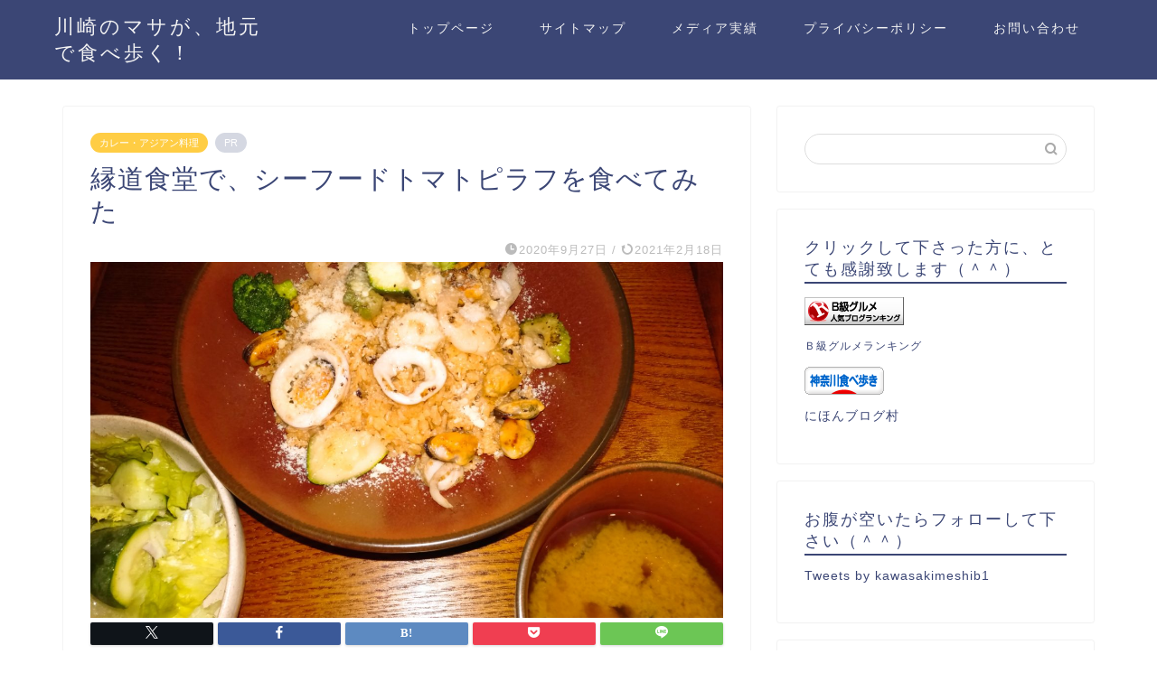

--- FILE ---
content_type: text/html; charset=UTF-8
request_url: https://kawasakimeshiblog.com/5744/
body_size: 23676
content:
<!DOCTYPE html>
<html lang="ja">
<head prefix="og: http://ogp.me/ns# fb: http://ogp.me/ns/fb# article: http://ogp.me/ns/article#">
<meta charset="utf-8">
<meta http-equiv="X-UA-Compatible" content="IE=edge">
<meta name="viewport" content="width=device-width, initial-scale=1">
<!-- ここからOGP -->
<meta property="og:type" content="blog">
			<meta property="og:title" content="縁道食堂で、シーフードトマトピラフを食べてみた｜川崎のマサが、地元で食べ歩く！">
		<meta property="og:url" content="https://kawasakimeshiblog.com/5744/">
			<meta property="og:description" content="この日は9月26日の、土曜日です。私は午前中、近所のスーパーへ買い物に行くなどして、過ごしていました そうしているうちに">
						<meta property="og:image" content="https://kawasakimeshiblog.com/wp-content/uploads/2020/09/2020-09-26-17-14-25-631-scaled.jpg">
	<meta property="og:site_name" content="川崎のマサが、地元で食べ歩く！">
<meta property="fb:admins" content="">
<meta name="twitter:card" content="summary">
<!-- ここまでOGP --> 

<meta name="description" content="この日は9月26日の、土曜日です。私は午前中、近所のスーパーへ買い物に行くなどして、過ごしていました そうしているうちに">
<link rel="canonical" href="https://kawasakimeshiblog.com/5744/">
<title>縁道食堂で、シーフードトマトピラフを食べてみた｜川崎のマサが、地元で食べ歩く！</title>
<meta name='robots' content='max-image-preview:large' />
<link rel='dns-prefetch' href='//cdnjs.cloudflare.com' />
<link rel='dns-prefetch' href='//use.fontawesome.com' />
<link rel='dns-prefetch' href='//www.googletagmanager.com' />
<link rel="alternate" type="application/rss+xml" title="川崎のマサが、地元で食べ歩く！ &raquo; フィード" href="https://kawasakimeshiblog.com/feed/" />
<link rel="alternate" type="application/rss+xml" title="川崎のマサが、地元で食べ歩く！ &raquo; コメントフィード" href="https://kawasakimeshiblog.com/comments/feed/" />
<link rel="alternate" type="application/rss+xml" title="川崎のマサが、地元で食べ歩く！ &raquo; 縁道食堂で、シーフードトマトピラフを食べてみた のコメントのフィード" href="https://kawasakimeshiblog.com/5744/feed/" />
<link rel="alternate" title="oEmbed (JSON)" type="application/json+oembed" href="https://kawasakimeshiblog.com/wp-json/oembed/1.0/embed?url=https%3A%2F%2Fkawasakimeshiblog.com%2F5744%2F" />
<link rel="alternate" title="oEmbed (XML)" type="text/xml+oembed" href="https://kawasakimeshiblog.com/wp-json/oembed/1.0/embed?url=https%3A%2F%2Fkawasakimeshiblog.com%2F5744%2F&#038;format=xml" />
<style id='wp-img-auto-sizes-contain-inline-css' type='text/css'>
img:is([sizes=auto i],[sizes^="auto," i]){contain-intrinsic-size:3000px 1500px}
/*# sourceURL=wp-img-auto-sizes-contain-inline-css */
</style>
<style id='wp-emoji-styles-inline-css' type='text/css'>

	img.wp-smiley, img.emoji {
		display: inline !important;
		border: none !important;
		box-shadow: none !important;
		height: 1em !important;
		width: 1em !important;
		margin: 0 0.07em !important;
		vertical-align: -0.1em !important;
		background: none !important;
		padding: 0 !important;
	}
/*# sourceURL=wp-emoji-styles-inline-css */
</style>
<style id='wp-block-library-inline-css' type='text/css'>
:root{--wp-block-synced-color:#7a00df;--wp-block-synced-color--rgb:122,0,223;--wp-bound-block-color:var(--wp-block-synced-color);--wp-editor-canvas-background:#ddd;--wp-admin-theme-color:#007cba;--wp-admin-theme-color--rgb:0,124,186;--wp-admin-theme-color-darker-10:#006ba1;--wp-admin-theme-color-darker-10--rgb:0,107,160.5;--wp-admin-theme-color-darker-20:#005a87;--wp-admin-theme-color-darker-20--rgb:0,90,135;--wp-admin-border-width-focus:2px}@media (min-resolution:192dpi){:root{--wp-admin-border-width-focus:1.5px}}.wp-element-button{cursor:pointer}:root .has-very-light-gray-background-color{background-color:#eee}:root .has-very-dark-gray-background-color{background-color:#313131}:root .has-very-light-gray-color{color:#eee}:root .has-very-dark-gray-color{color:#313131}:root .has-vivid-green-cyan-to-vivid-cyan-blue-gradient-background{background:linear-gradient(135deg,#00d084,#0693e3)}:root .has-purple-crush-gradient-background{background:linear-gradient(135deg,#34e2e4,#4721fb 50%,#ab1dfe)}:root .has-hazy-dawn-gradient-background{background:linear-gradient(135deg,#faaca8,#dad0ec)}:root .has-subdued-olive-gradient-background{background:linear-gradient(135deg,#fafae1,#67a671)}:root .has-atomic-cream-gradient-background{background:linear-gradient(135deg,#fdd79a,#004a59)}:root .has-nightshade-gradient-background{background:linear-gradient(135deg,#330968,#31cdcf)}:root .has-midnight-gradient-background{background:linear-gradient(135deg,#020381,#2874fc)}:root{--wp--preset--font-size--normal:16px;--wp--preset--font-size--huge:42px}.has-regular-font-size{font-size:1em}.has-larger-font-size{font-size:2.625em}.has-normal-font-size{font-size:var(--wp--preset--font-size--normal)}.has-huge-font-size{font-size:var(--wp--preset--font-size--huge)}.has-text-align-center{text-align:center}.has-text-align-left{text-align:left}.has-text-align-right{text-align:right}.has-fit-text{white-space:nowrap!important}#end-resizable-editor-section{display:none}.aligncenter{clear:both}.items-justified-left{justify-content:flex-start}.items-justified-center{justify-content:center}.items-justified-right{justify-content:flex-end}.items-justified-space-between{justify-content:space-between}.screen-reader-text{border:0;clip-path:inset(50%);height:1px;margin:-1px;overflow:hidden;padding:0;position:absolute;width:1px;word-wrap:normal!important}.screen-reader-text:focus{background-color:#ddd;clip-path:none;color:#444;display:block;font-size:1em;height:auto;left:5px;line-height:normal;padding:15px 23px 14px;text-decoration:none;top:5px;width:auto;z-index:100000}html :where(.has-border-color){border-style:solid}html :where([style*=border-top-color]){border-top-style:solid}html :where([style*=border-right-color]){border-right-style:solid}html :where([style*=border-bottom-color]){border-bottom-style:solid}html :where([style*=border-left-color]){border-left-style:solid}html :where([style*=border-width]){border-style:solid}html :where([style*=border-top-width]){border-top-style:solid}html :where([style*=border-right-width]){border-right-style:solid}html :where([style*=border-bottom-width]){border-bottom-style:solid}html :where([style*=border-left-width]){border-left-style:solid}html :where(img[class*=wp-image-]){height:auto;max-width:100%}:where(figure){margin:0 0 1em}html :where(.is-position-sticky){--wp-admin--admin-bar--position-offset:var(--wp-admin--admin-bar--height,0px)}@media screen and (max-width:600px){html :where(.is-position-sticky){--wp-admin--admin-bar--position-offset:0px}}

/*# sourceURL=wp-block-library-inline-css */
</style><style id='global-styles-inline-css' type='text/css'>
:root{--wp--preset--aspect-ratio--square: 1;--wp--preset--aspect-ratio--4-3: 4/3;--wp--preset--aspect-ratio--3-4: 3/4;--wp--preset--aspect-ratio--3-2: 3/2;--wp--preset--aspect-ratio--2-3: 2/3;--wp--preset--aspect-ratio--16-9: 16/9;--wp--preset--aspect-ratio--9-16: 9/16;--wp--preset--color--black: #000000;--wp--preset--color--cyan-bluish-gray: #abb8c3;--wp--preset--color--white: #ffffff;--wp--preset--color--pale-pink: #f78da7;--wp--preset--color--vivid-red: #cf2e2e;--wp--preset--color--luminous-vivid-orange: #ff6900;--wp--preset--color--luminous-vivid-amber: #fcb900;--wp--preset--color--light-green-cyan: #7bdcb5;--wp--preset--color--vivid-green-cyan: #00d084;--wp--preset--color--pale-cyan-blue: #8ed1fc;--wp--preset--color--vivid-cyan-blue: #0693e3;--wp--preset--color--vivid-purple: #9b51e0;--wp--preset--gradient--vivid-cyan-blue-to-vivid-purple: linear-gradient(135deg,rgb(6,147,227) 0%,rgb(155,81,224) 100%);--wp--preset--gradient--light-green-cyan-to-vivid-green-cyan: linear-gradient(135deg,rgb(122,220,180) 0%,rgb(0,208,130) 100%);--wp--preset--gradient--luminous-vivid-amber-to-luminous-vivid-orange: linear-gradient(135deg,rgb(252,185,0) 0%,rgb(255,105,0) 100%);--wp--preset--gradient--luminous-vivid-orange-to-vivid-red: linear-gradient(135deg,rgb(255,105,0) 0%,rgb(207,46,46) 100%);--wp--preset--gradient--very-light-gray-to-cyan-bluish-gray: linear-gradient(135deg,rgb(238,238,238) 0%,rgb(169,184,195) 100%);--wp--preset--gradient--cool-to-warm-spectrum: linear-gradient(135deg,rgb(74,234,220) 0%,rgb(151,120,209) 20%,rgb(207,42,186) 40%,rgb(238,44,130) 60%,rgb(251,105,98) 80%,rgb(254,248,76) 100%);--wp--preset--gradient--blush-light-purple: linear-gradient(135deg,rgb(255,206,236) 0%,rgb(152,150,240) 100%);--wp--preset--gradient--blush-bordeaux: linear-gradient(135deg,rgb(254,205,165) 0%,rgb(254,45,45) 50%,rgb(107,0,62) 100%);--wp--preset--gradient--luminous-dusk: linear-gradient(135deg,rgb(255,203,112) 0%,rgb(199,81,192) 50%,rgb(65,88,208) 100%);--wp--preset--gradient--pale-ocean: linear-gradient(135deg,rgb(255,245,203) 0%,rgb(182,227,212) 50%,rgb(51,167,181) 100%);--wp--preset--gradient--electric-grass: linear-gradient(135deg,rgb(202,248,128) 0%,rgb(113,206,126) 100%);--wp--preset--gradient--midnight: linear-gradient(135deg,rgb(2,3,129) 0%,rgb(40,116,252) 100%);--wp--preset--font-size--small: 13px;--wp--preset--font-size--medium: 20px;--wp--preset--font-size--large: 36px;--wp--preset--font-size--x-large: 42px;--wp--preset--spacing--20: 0.44rem;--wp--preset--spacing--30: 0.67rem;--wp--preset--spacing--40: 1rem;--wp--preset--spacing--50: 1.5rem;--wp--preset--spacing--60: 2.25rem;--wp--preset--spacing--70: 3.38rem;--wp--preset--spacing--80: 5.06rem;--wp--preset--shadow--natural: 6px 6px 9px rgba(0, 0, 0, 0.2);--wp--preset--shadow--deep: 12px 12px 50px rgba(0, 0, 0, 0.4);--wp--preset--shadow--sharp: 6px 6px 0px rgba(0, 0, 0, 0.2);--wp--preset--shadow--outlined: 6px 6px 0px -3px rgb(255, 255, 255), 6px 6px rgb(0, 0, 0);--wp--preset--shadow--crisp: 6px 6px 0px rgb(0, 0, 0);}:where(.is-layout-flex){gap: 0.5em;}:where(.is-layout-grid){gap: 0.5em;}body .is-layout-flex{display: flex;}.is-layout-flex{flex-wrap: wrap;align-items: center;}.is-layout-flex > :is(*, div){margin: 0;}body .is-layout-grid{display: grid;}.is-layout-grid > :is(*, div){margin: 0;}:where(.wp-block-columns.is-layout-flex){gap: 2em;}:where(.wp-block-columns.is-layout-grid){gap: 2em;}:where(.wp-block-post-template.is-layout-flex){gap: 1.25em;}:where(.wp-block-post-template.is-layout-grid){gap: 1.25em;}.has-black-color{color: var(--wp--preset--color--black) !important;}.has-cyan-bluish-gray-color{color: var(--wp--preset--color--cyan-bluish-gray) !important;}.has-white-color{color: var(--wp--preset--color--white) !important;}.has-pale-pink-color{color: var(--wp--preset--color--pale-pink) !important;}.has-vivid-red-color{color: var(--wp--preset--color--vivid-red) !important;}.has-luminous-vivid-orange-color{color: var(--wp--preset--color--luminous-vivid-orange) !important;}.has-luminous-vivid-amber-color{color: var(--wp--preset--color--luminous-vivid-amber) !important;}.has-light-green-cyan-color{color: var(--wp--preset--color--light-green-cyan) !important;}.has-vivid-green-cyan-color{color: var(--wp--preset--color--vivid-green-cyan) !important;}.has-pale-cyan-blue-color{color: var(--wp--preset--color--pale-cyan-blue) !important;}.has-vivid-cyan-blue-color{color: var(--wp--preset--color--vivid-cyan-blue) !important;}.has-vivid-purple-color{color: var(--wp--preset--color--vivid-purple) !important;}.has-black-background-color{background-color: var(--wp--preset--color--black) !important;}.has-cyan-bluish-gray-background-color{background-color: var(--wp--preset--color--cyan-bluish-gray) !important;}.has-white-background-color{background-color: var(--wp--preset--color--white) !important;}.has-pale-pink-background-color{background-color: var(--wp--preset--color--pale-pink) !important;}.has-vivid-red-background-color{background-color: var(--wp--preset--color--vivid-red) !important;}.has-luminous-vivid-orange-background-color{background-color: var(--wp--preset--color--luminous-vivid-orange) !important;}.has-luminous-vivid-amber-background-color{background-color: var(--wp--preset--color--luminous-vivid-amber) !important;}.has-light-green-cyan-background-color{background-color: var(--wp--preset--color--light-green-cyan) !important;}.has-vivid-green-cyan-background-color{background-color: var(--wp--preset--color--vivid-green-cyan) !important;}.has-pale-cyan-blue-background-color{background-color: var(--wp--preset--color--pale-cyan-blue) !important;}.has-vivid-cyan-blue-background-color{background-color: var(--wp--preset--color--vivid-cyan-blue) !important;}.has-vivid-purple-background-color{background-color: var(--wp--preset--color--vivid-purple) !important;}.has-black-border-color{border-color: var(--wp--preset--color--black) !important;}.has-cyan-bluish-gray-border-color{border-color: var(--wp--preset--color--cyan-bluish-gray) !important;}.has-white-border-color{border-color: var(--wp--preset--color--white) !important;}.has-pale-pink-border-color{border-color: var(--wp--preset--color--pale-pink) !important;}.has-vivid-red-border-color{border-color: var(--wp--preset--color--vivid-red) !important;}.has-luminous-vivid-orange-border-color{border-color: var(--wp--preset--color--luminous-vivid-orange) !important;}.has-luminous-vivid-amber-border-color{border-color: var(--wp--preset--color--luminous-vivid-amber) !important;}.has-light-green-cyan-border-color{border-color: var(--wp--preset--color--light-green-cyan) !important;}.has-vivid-green-cyan-border-color{border-color: var(--wp--preset--color--vivid-green-cyan) !important;}.has-pale-cyan-blue-border-color{border-color: var(--wp--preset--color--pale-cyan-blue) !important;}.has-vivid-cyan-blue-border-color{border-color: var(--wp--preset--color--vivid-cyan-blue) !important;}.has-vivid-purple-border-color{border-color: var(--wp--preset--color--vivid-purple) !important;}.has-vivid-cyan-blue-to-vivid-purple-gradient-background{background: var(--wp--preset--gradient--vivid-cyan-blue-to-vivid-purple) !important;}.has-light-green-cyan-to-vivid-green-cyan-gradient-background{background: var(--wp--preset--gradient--light-green-cyan-to-vivid-green-cyan) !important;}.has-luminous-vivid-amber-to-luminous-vivid-orange-gradient-background{background: var(--wp--preset--gradient--luminous-vivid-amber-to-luminous-vivid-orange) !important;}.has-luminous-vivid-orange-to-vivid-red-gradient-background{background: var(--wp--preset--gradient--luminous-vivid-orange-to-vivid-red) !important;}.has-very-light-gray-to-cyan-bluish-gray-gradient-background{background: var(--wp--preset--gradient--very-light-gray-to-cyan-bluish-gray) !important;}.has-cool-to-warm-spectrum-gradient-background{background: var(--wp--preset--gradient--cool-to-warm-spectrum) !important;}.has-blush-light-purple-gradient-background{background: var(--wp--preset--gradient--blush-light-purple) !important;}.has-blush-bordeaux-gradient-background{background: var(--wp--preset--gradient--blush-bordeaux) !important;}.has-luminous-dusk-gradient-background{background: var(--wp--preset--gradient--luminous-dusk) !important;}.has-pale-ocean-gradient-background{background: var(--wp--preset--gradient--pale-ocean) !important;}.has-electric-grass-gradient-background{background: var(--wp--preset--gradient--electric-grass) !important;}.has-midnight-gradient-background{background: var(--wp--preset--gradient--midnight) !important;}.has-small-font-size{font-size: var(--wp--preset--font-size--small) !important;}.has-medium-font-size{font-size: var(--wp--preset--font-size--medium) !important;}.has-large-font-size{font-size: var(--wp--preset--font-size--large) !important;}.has-x-large-font-size{font-size: var(--wp--preset--font-size--x-large) !important;}
/*# sourceURL=global-styles-inline-css */
</style>

<style id='classic-theme-styles-inline-css' type='text/css'>
/*! This file is auto-generated */
.wp-block-button__link{color:#fff;background-color:#32373c;border-radius:9999px;box-shadow:none;text-decoration:none;padding:calc(.667em + 2px) calc(1.333em + 2px);font-size:1.125em}.wp-block-file__button{background:#32373c;color:#fff;text-decoration:none}
/*# sourceURL=/wp-includes/css/classic-themes.min.css */
</style>
<link rel='stylesheet' id='contact-form-7-css' href='https://kawasakimeshiblog.com/wp-content/plugins/contact-form-7/includes/css/styles.css' type='text/css' media='all' />
<link rel='stylesheet' id='theme-style-css' href='https://kawasakimeshiblog.com/wp-content/themes/jin/style.css' type='text/css' media='all' />
<link rel='stylesheet' id='fontawesome-style-css' href='https://use.fontawesome.com/releases/v5.6.3/css/all.css' type='text/css' media='all' />
<link rel='stylesheet' id='swiper-style-css' href='https://cdnjs.cloudflare.com/ajax/libs/Swiper/4.0.7/css/swiper.min.css' type='text/css' media='all' />
<style id='quads-styles-inline-css' type='text/css'>

    .quads-location ins.adsbygoogle {
        background: transparent !important;
    }.quads-location .quads_rotator_img{ opacity:1 !important;}
    .quads.quads_ad_container { display: grid; grid-template-columns: auto; grid-gap: 10px; padding: 10px; }
    .grid_image{animation: fadeIn 0.5s;-webkit-animation: fadeIn 0.5s;-moz-animation: fadeIn 0.5s;
        -o-animation: fadeIn 0.5s;-ms-animation: fadeIn 0.5s;}
    .quads-ad-label { font-size: 12px; text-align: center; color: #333;}
    .quads_click_impression { display: none;} .quads-location, .quads-ads-space{max-width:100%;} @media only screen and (max-width: 480px) { .quads-ads-space, .penci-builder-element .quads-ads-space{max-width:340px;}}
/*# sourceURL=quads-styles-inline-css */
</style>
<script type="text/javascript" src="https://kawasakimeshiblog.com/wp-includes/js/jquery/jquery.min.js" id="jquery-core-js"></script>
<script type="text/javascript" src="https://kawasakimeshiblog.com/wp-includes/js/jquery/jquery-migrate.min.js" id="jquery-migrate-js"></script>
<link rel="https://api.w.org/" href="https://kawasakimeshiblog.com/wp-json/" /><link rel="alternate" title="JSON" type="application/json" href="https://kawasakimeshiblog.com/wp-json/wp/v2/posts/5744" /><link rel='shortlink' href='https://kawasakimeshiblog.com/?p=5744' />
<script async src="https://pagead2.googlesyndication.com/pagead/js/adsbygoogle.js"></script>
<script>
     (adsbygoogle = window.adsbygoogle || []).push({
          google_ad_client: "ca-pub-5451196026371982",
          enable_page_level_ads: true
     });
</script><meta name="generator" content="Site Kit by Google 1.170.0" /><script>document.cookie = 'quads_browser_width='+screen.width;</script>	<style type="text/css">
		#wrapper {
			background-color: #fff;
			background-image: url();
					}

		.related-entry-headline-text span:before,
		#comment-title span:before,
		#reply-title span:before {
			background-color: #3b4675;
			border-color: #3b4675 !important;
		}

		#breadcrumb:after,
		#page-top a {
			background-color: #3b4675;
		}

		footer {
			background-color: #3b4675;
		}

		.footer-inner a,
		#copyright,
		#copyright-center {
			border-color: #fff !important;
			color: #fff !important;
		}

		#footer-widget-area {
			border-color: #fff !important;
		}

		.page-top-footer a {
			color: #3b4675 !important;
		}

		#breadcrumb ul li,
		#breadcrumb ul li a {
			color: #3b4675 !important;
		}

		body,
		a,
		a:link,
		a:visited,
		.my-profile,
		.widgettitle,
		.tabBtn-mag label {
			color: #3b4675;
		}

		a:hover {
			color: #008db7;
		}

		.widget_nav_menu ul>li>a:before,
		.widget_categories ul>li>a:before,
		.widget_pages ul>li>a:before,
		.widget_recent_entries ul>li>a:before,
		.widget_archive ul>li>a:before,
		.widget_archive form:after,
		.widget_categories form:after,
		.widget_nav_menu ul>li>ul.sub-menu>li>a:before,
		.widget_categories ul>li>.children>li>a:before,
		.widget_pages ul>li>.children>li>a:before,
		.widget_nav_menu ul>li>ul.sub-menu>li>ul.sub-menu li>a:before,
		.widget_categories ul>li>.children>li>.children li>a:before,
		.widget_pages ul>li>.children>li>.children li>a:before {
			color: #3b4675;
		}

		.widget_nav_menu ul .sub-menu .sub-menu li a:before {
			background-color: #3b4675 !important;
		}

		.d--labeling-act-border {
			border-color: rgba(59, 70, 117, 0.18);
		}

		.c--labeling-act.d--labeling-act-solid {
			background-color: rgba(59, 70, 117, 0.06);
		}

		.a--labeling-act {
			color: rgba(59, 70, 117, 0.6);
		}

		.a--labeling-small-act span {
			background-color: rgba(59, 70, 117, 0.21);
		}

		.c--labeling-act.d--labeling-act-strong {
			background-color: rgba(59, 70, 117, 0.045);
		}

		.d--labeling-act-strong .a--labeling-act {
			color: rgba(59, 70, 117, 0.75);
		}


		footer .footer-widget,
		footer .footer-widget a,
		footer .footer-widget ul li,
		.footer-widget.widget_nav_menu ul>li>a:before,
		.footer-widget.widget_categories ul>li>a:before,
		.footer-widget.widget_recent_entries ul>li>a:before,
		.footer-widget.widget_pages ul>li>a:before,
		.footer-widget.widget_archive ul>li>a:before,
		footer .widget_tag_cloud .tagcloud a:before {
			color: #fff !important;
			border-color: #fff !important;
		}

		footer .footer-widget .widgettitle {
			color: #fff !important;
			border-color: #ffcd44 !important;
		}

		footer .widget_nav_menu ul .children .children li a:before,
		footer .widget_categories ul .children .children li a:before,
		footer .widget_nav_menu ul .sub-menu .sub-menu li a:before {
			background-color: #fff !important;
		}

		#drawernav a:hover,
		.post-list-title,
		#prev-next p,
		#toc_container .toc_list li a {
			color: #3b4675 !important;
		}

		#header-box {
			background-color: #3b4675;
		}

		@media (min-width: 768px) {

			#header-box .header-box10-bg:before,
			#header-box .header-box11-bg:before {
				border-radius: 2px;
			}
		}

		@media (min-width: 768px) {
			.top-image-meta {
				margin-top: calc(0px - 30px);
			}
		}

		@media (min-width: 1200px) {
			.top-image-meta {
				margin-top: calc(0px);
			}
		}

		.pickup-contents:before {
			background-color: #3b4675 !important;
		}

		.main-image-text {
			color: #555;
		}

		.main-image-text-sub {
			color: #555;
		}

		@media (min-width: 481px) {
			#site-info {
				padding-top: 15px !important;
				padding-bottom: 15px !important;
			}
		}

		#site-info span a {
			color: #f4f4f4 !important;
		}

		#headmenu .headsns .line a svg {
			fill: #f4f4f4 !important;
		}

		#headmenu .headsns a,
		#headmenu {
			color: #f4f4f4 !important;
			border-color: #f4f4f4 !important;
		}

		.profile-follow .line-sns a svg {
			fill: #3b4675 !important;
		}

		.profile-follow .line-sns a:hover svg {
			fill: #ffcd44 !important;
		}

		.profile-follow a {
			color: #3b4675 !important;
			border-color: #3b4675 !important;
		}

		.profile-follow a:hover,
		#headmenu .headsns a:hover {
			color: #ffcd44 !important;
			border-color: #ffcd44 !important;
		}

		.search-box:hover {
			color: #ffcd44 !important;
			border-color: #ffcd44 !important;
		}

		#header #headmenu .headsns .line a:hover svg {
			fill: #ffcd44 !important;
		}

		.cps-icon-bar,
		#navtoggle:checked+.sp-menu-open .cps-icon-bar {
			background-color: #f4f4f4;
		}

		#nav-container {
			background-color: #fff;
		}

		.menu-box .menu-item svg {
			fill: #f4f4f4;
		}

		#drawernav ul.menu-box>li>a,
		#drawernav2 ul.menu-box>li>a,
		#drawernav3 ul.menu-box>li>a,
		#drawernav4 ul.menu-box>li>a,
		#drawernav5 ul.menu-box>li>a,
		#drawernav ul.menu-box>li.menu-item-has-children:after,
		#drawernav2 ul.menu-box>li.menu-item-has-children:after,
		#drawernav3 ul.menu-box>li.menu-item-has-children:after,
		#drawernav4 ul.menu-box>li.menu-item-has-children:after,
		#drawernav5 ul.menu-box>li.menu-item-has-children:after {
			color: #f4f4f4 !important;
		}

		#drawernav ul.menu-box li a,
		#drawernav2 ul.menu-box li a,
		#drawernav3 ul.menu-box li a,
		#drawernav4 ul.menu-box li a,
		#drawernav5 ul.menu-box li a {
			font-size: 14px !important;
		}

		#drawernav3 ul.menu-box>li {
			color: #3b4675 !important;
		}

		#drawernav4 .menu-box>.menu-item>a:after,
		#drawernav3 .menu-box>.menu-item>a:after,
		#drawernav .menu-box>.menu-item>a:after {
			background-color: #f4f4f4 !important;
		}

		#drawernav2 .menu-box>.menu-item:hover,
		#drawernav5 .menu-box>.menu-item:hover {
			border-top-color: #3b4675 !important;
		}

		.cps-info-bar a {
			background-color: #ffcd44 !important;
		}

		@media (min-width: 768px) {
			.post-list-mag .post-list-item:not(:nth-child(2n)) {
				margin-right: 2.6%;
			}
		}

		@media (min-width: 768px) {

			#tab-1:checked~.tabBtn-mag li [for="tab-1"]:after,
			#tab-2:checked~.tabBtn-mag li [for="tab-2"]:after,
			#tab-3:checked~.tabBtn-mag li [for="tab-3"]:after,
			#tab-4:checked~.tabBtn-mag li [for="tab-4"]:after {
				border-top-color: #3b4675 !important;
			}

			.tabBtn-mag label {
				border-bottom-color: #3b4675 !important;
			}
		}

		#tab-1:checked~.tabBtn-mag li [for="tab-1"],
		#tab-2:checked~.tabBtn-mag li [for="tab-2"],
		#tab-3:checked~.tabBtn-mag li [for="tab-3"],
		#tab-4:checked~.tabBtn-mag li [for="tab-4"],
		#prev-next a.next:after,
		#prev-next a.prev:after,
		.more-cat-button a:hover span:before {
			background-color: #3b4675 !important;
		}


		.swiper-slide .post-list-cat,
		.post-list-mag .post-list-cat,
		.post-list-mag3col .post-list-cat,
		.post-list-mag-sp1col .post-list-cat,
		.swiper-pagination-bullet-active,
		.pickup-cat,
		.post-list .post-list-cat,
		#breadcrumb .bcHome a:hover span:before,
		.popular-item:nth-child(1) .pop-num,
		.popular-item:nth-child(2) .pop-num,
		.popular-item:nth-child(3) .pop-num {
			background-color: #ffcd44 !important;
		}

		.sidebar-btn a,
		.profile-sns-menu {
			background-color: #ffcd44 !important;
		}

		.sp-sns-menu a,
		.pickup-contents-box a:hover .pickup-title {
			border-color: #3b4675 !important;
			color: #3b4675 !important;
		}

		.pro-line svg {
			fill: #3b4675 !important;
		}

		.cps-post-cat a,
		.meta-cat,
		.popular-cat {
			background-color: #ffcd44 !important;
			border-color: #ffcd44 !important;
		}

		.tagicon,
		.tag-box a,
		#toc_container .toc_list>li,
		#toc_container .toc_title {
			color: #3b4675 !important;
		}

		.widget_tag_cloud a::before {
			color: #3b4675 !important;
		}

		.tag-box a,
		#toc_container:before {
			border-color: #3b4675 !important;
		}

		.cps-post-cat a:hover {
			color: #008db7 !important;
		}

		.pagination li:not([class*="current"]) a:hover,
		.widget_tag_cloud a:hover {
			background-color: #3b4675 !important;
		}

		.pagination li:not([class*="current"]) a:hover {
			opacity: 0.5 !important;
		}

		.pagination li.current a {
			background-color: #3b4675 !important;
			border-color: #3b4675 !important;
		}

		.nextpage a:hover span {
			color: #3b4675 !important;
			border-color: #3b4675 !important;
		}

		.cta-content:before {
			background-color: #6FBFCA !important;
		}

		.cta-text,
		.info-title {
			color: #fff !important;
		}

		#footer-widget-area.footer_style1 .widgettitle {
			border-color: #ffcd44 !important;
		}

		.sidebar_style1 .widgettitle,
		.sidebar_style5 .widgettitle {
			border-color: #3b4675 !important;
		}

		.sidebar_style2 .widgettitle,
		.sidebar_style4 .widgettitle,
		.sidebar_style6 .widgettitle,
		#home-bottom-widget .widgettitle,
		#home-top-widget .widgettitle,
		#post-bottom-widget .widgettitle,
		#post-top-widget .widgettitle {
			background-color: #3b4675 !important;
		}

		#home-bottom-widget .widget_search .search-box input[type="submit"],
		#home-top-widget .widget_search .search-box input[type="submit"],
		#post-bottom-widget .widget_search .search-box input[type="submit"],
		#post-top-widget .widget_search .search-box input[type="submit"] {
			background-color: #ffcd44 !important;
		}

		.tn-logo-size {
			font-size: 160% !important;
		}

		@media (min-width: 481px) {
			.tn-logo-size img {
				width: calc(160%*0.5) !important;
			}
		}

		@media (min-width: 768px) {
			.tn-logo-size img {
				width: calc(160%*2.2) !important;
			}
		}

		@media (min-width: 1200px) {
			.tn-logo-size img {
				width: 160% !important;
			}
		}

		.sp-logo-size {
			font-size: 100% !important;
		}

		.sp-logo-size img {
			width: 100% !important;
		}

		.cps-post-main ul>li:before,
		.cps-post-main ol>li:before {
			background-color: #ffcd44 !important;
		}

		.profile-card .profile-title {
			background-color: #3b4675 !important;
		}

		.profile-card {
			border-color: #3b4675 !important;
		}

		.cps-post-main a {
			color: #008db7;
		}

		.cps-post-main .marker {
			background: -webkit-linear-gradient(transparent 60%, #ffcedb 0%);
			background: linear-gradient(transparent 60%, #ffcedb 0%);
		}

		.cps-post-main .marker2 {
			background: -webkit-linear-gradient(transparent 60%, #a9eaf2 0%);
			background: linear-gradient(transparent 60%, #a9eaf2 0%);
		}

		.cps-post-main .jic-sc {
			color: #e9546b;
		}


		.simple-box1 {
			border-color: #ef9b9b !important;
		}

		.simple-box2 {
			border-color: #f2bf7d !important;
		}

		.simple-box3 {
			border-color: #b5e28a !important;
		}

		.simple-box4 {
			border-color: #7badd8 !important;
		}

		.simple-box4:before {
			background-color: #7badd8;
		}

		.simple-box5 {
			border-color: #e896c7 !important;
		}

		.simple-box5:before {
			background-color: #e896c7;
		}

		.simple-box6 {
			background-color: #fffdef !important;
		}

		.simple-box7 {
			border-color: #def1f9 !important;
		}

		.simple-box7:before {
			background-color: #def1f9 !important;
		}

		.simple-box8 {
			border-color: #96ddc1 !important;
		}

		.simple-box8:before {
			background-color: #96ddc1 !important;
		}

		.simple-box9:before {
			background-color: #e1c0e8 !important;
		}

		.simple-box9:after {
			border-color: #e1c0e8 #e1c0e8 #fff #fff !important;
		}

		.kaisetsu-box1:before,
		.kaisetsu-box1-title {
			background-color: #ffb49e !important;
		}

		.kaisetsu-box2 {
			border-color: #89c2f4 !important;
		}

		.kaisetsu-box2-title {
			background-color: #89c2f4 !important;
		}

		.kaisetsu-box4 {
			border-color: #ea91a9 !important;
		}

		.kaisetsu-box4-title {
			background-color: #ea91a9 !important;
		}

		.kaisetsu-box5:before {
			background-color: #57b3ba !important;
		}

		.kaisetsu-box5-title {
			background-color: #57b3ba !important;
		}

		.concept-box1 {
			border-color: #85db8f !important;
		}

		.concept-box1:after {
			background-color: #85db8f !important;
		}

		.concept-box1:before {
			content: "ポイント" !important;
			color: #85db8f !important;
		}

		.concept-box2 {
			border-color: #f7cf6a !important;
		}

		.concept-box2:after {
			background-color: #f7cf6a !important;
		}

		.concept-box2:before {
			content: "注意点" !important;
			color: #f7cf6a !important;
		}

		.concept-box3 {
			border-color: #86cee8 !important;
		}

		.concept-box3:after {
			background-color: #86cee8 !important;
		}

		.concept-box3:before {
			content: "良い例" !important;
			color: #86cee8 !important;
		}

		.concept-box4 {
			border-color: #ed8989 !important;
		}

		.concept-box4:after {
			background-color: #ed8989 !important;
		}

		.concept-box4:before {
			content: "悪い例" !important;
			color: #ed8989 !important;
		}

		.concept-box5 {
			border-color: #9e9e9e !important;
		}

		.concept-box5:after {
			background-color: #9e9e9e !important;
		}

		.concept-box5:before {
			content: "参考" !important;
			color: #9e9e9e !important;
		}

		.concept-box6 {
			border-color: #8eaced !important;
		}

		.concept-box6:after {
			background-color: #8eaced !important;
		}

		.concept-box6:before {
			content: "メモ" !important;
			color: #8eaced !important;
		}

		.innerlink-box1,
		.blog-card {
			border-color: #73bc9b !important;
		}

		.innerlink-box1-title {
			background-color: #73bc9b !important;
			border-color: #73bc9b !important;
		}

		.innerlink-box1:before,
		.blog-card-hl-box {
			background-color: #73bc9b !important;
		}

		.jin-ac-box01-title::after {
			color: #3b4675;
		}

		.color-button01 a,
		.color-button01 a:hover,
		.color-button01:before {
			background-color: #008db7 !important;
		}

		.top-image-btn-color a,
		.top-image-btn-color a:hover,
		.top-image-btn-color:before {
			background-color: #ffcd44 !important;
		}

		.color-button02 a,
		.color-button02 a:hover,
		.color-button02:before {
			background-color: #d9333f !important;
		}

		.color-button01-big a,
		.color-button01-big a:hover,
		.color-button01-big:before {
			background-color: #3296d1 !important;
		}

		.color-button01-big a,
		.color-button01-big:before {
			border-radius: 5px !important;
		}

		.color-button01-big a {
			padding-top: 20px !important;
			padding-bottom: 20px !important;
		}

		.color-button02-big a,
		.color-button02-big a:hover,
		.color-button02-big:before {
			background-color: #83d159 !important;
		}

		.color-button02-big a,
		.color-button02-big:before {
			border-radius: 5px !important;
		}

		.color-button02-big a {
			padding-top: 20px !important;
			padding-bottom: 20px !important;
		}

		.color-button01-big {
			width: 75% !important;
		}

		.color-button02-big {
			width: 75% !important;
		}

		.top-image-btn-color:before,
		.color-button01:before,
		.color-button02:before,
		.color-button01-big:before,
		.color-button02-big:before {
			bottom: -1px;
			left: -1px;
			width: 100%;
			height: 100%;
			border-radius: 6px;
			box-shadow: 0px 1px 5px 0px rgba(0, 0, 0, 0.25);
			-webkit-transition: all .4s;
			transition: all .4s;
		}

		.top-image-btn-color a:hover,
		.color-button01 a:hover,
		.color-button02 a:hover,
		.color-button01-big a:hover,
		.color-button02-big a:hover {
			-webkit-transform: translateY(2px);
			transform: translateY(2px);
			-webkit-filter: brightness(0.95);
			filter: brightness(0.95);
		}

		.top-image-btn-color:hover:before,
		.color-button01:hover:before,
		.color-button02:hover:before,
		.color-button01-big:hover:before,
		.color-button02-big:hover:before {
			-webkit-transform: translateY(2px);
			transform: translateY(2px);
			box-shadow: none !important;
		}

		.h2-style01 h2,
		.h2-style02 h2:before,
		.h2-style03 h2,
		.h2-style04 h2:before,
		.h2-style05 h2,
		.h2-style07 h2:before,
		.h2-style07 h2:after,
		.h3-style03 h3:before,
		.h3-style02 h3:before,
		.h3-style05 h3:before,
		.h3-style07 h3:before,
		.h2-style08 h2:after,
		.h2-style10 h2:before,
		.h2-style10 h2:after,
		.h3-style02 h3:after,
		.h4-style02 h4:before {
			background-color: #3b4675 !important;
		}

		.h3-style01 h3,
		.h3-style04 h3,
		.h3-style05 h3,
		.h3-style06 h3,
		.h4-style01 h4,
		.h2-style02 h2,
		.h2-style08 h2,
		.h2-style08 h2:before,
		.h2-style09 h2,
		.h4-style03 h4 {
			border-color: #3b4675 !important;
		}

		.h2-style05 h2:before {
			border-top-color: #3b4675 !important;
		}

		.h2-style06 h2:before,
		.sidebar_style3 .widgettitle:after {
			background-image: linear-gradient(-45deg,
					transparent 25%,
					#3b4675 25%,
					#3b4675 50%,
					transparent 50%,
					transparent 75%,
					#3b4675 75%,
					#3b4675);
		}

		.jin-h2-icons.h2-style02 h2 .jic:before,
		.jin-h2-icons.h2-style04 h2 .jic:before,
		.jin-h2-icons.h2-style06 h2 .jic:before,
		.jin-h2-icons.h2-style07 h2 .jic:before,
		.jin-h2-icons.h2-style08 h2 .jic:before,
		.jin-h2-icons.h2-style09 h2 .jic:before,
		.jin-h2-icons.h2-style10 h2 .jic:before,
		.jin-h3-icons.h3-style01 h3 .jic:before,
		.jin-h3-icons.h3-style02 h3 .jic:before,
		.jin-h3-icons.h3-style03 h3 .jic:before,
		.jin-h3-icons.h3-style04 h3 .jic:before,
		.jin-h3-icons.h3-style05 h3 .jic:before,
		.jin-h3-icons.h3-style06 h3 .jic:before,
		.jin-h3-icons.h3-style07 h3 .jic:before,
		.jin-h4-icons.h4-style01 h4 .jic:before,
		.jin-h4-icons.h4-style02 h4 .jic:before,
		.jin-h4-icons.h4-style03 h4 .jic:before,
		.jin-h4-icons.h4-style04 h4 .jic:before {
			color: #3b4675;
		}

		@media all and (-ms-high-contrast:none) {

			*::-ms-backdrop,
			.color-button01:before,
			.color-button02:before,
			.color-button01-big:before,
			.color-button02-big:before {
				background-color: #595857 !important;
			}
		}

		.jin-lp-h2 h2,
		.jin-lp-h2 h2 {
			background-color: transparent !important;
			border-color: transparent !important;
			color: #3b4675 !important;
		}

		.jincolumn-h3style2 {
			border-color: #3b4675 !important;
		}

		.jinlph2-style1 h2:first-letter {
			color: #3b4675 !important;
		}

		.jinlph2-style2 h2,
		.jinlph2-style3 h2 {
			border-color: #3b4675 !important;
		}

		.jin-photo-title .jin-fusen1-down,
		.jin-photo-title .jin-fusen1-even,
		.jin-photo-title .jin-fusen1-up {
			border-left-color: #3b4675;
		}

		.jin-photo-title .jin-fusen2,
		.jin-photo-title .jin-fusen3 {
			background-color: #3b4675;
		}

		.jin-photo-title .jin-fusen2:before,
		.jin-photo-title .jin-fusen3:before {
			border-top-color: #3b4675;
		}

		.has-huge-font-size {
			font-size: 42px !important;
		}

		.has-large-font-size {
			font-size: 36px !important;
		}

		.has-medium-font-size {
			font-size: 20px !important;
		}

		.has-normal-font-size {
			font-size: 16px !important;
		}

		.has-small-font-size {
			font-size: 13px !important;
		}
	</style>

<!-- Site Kit が追加した Google AdSense メタタグ -->
<meta name="google-adsense-platform-account" content="ca-host-pub-2644536267352236">
<meta name="google-adsense-platform-domain" content="sitekit.withgoogle.com">
<!-- Site Kit が追加した End Google AdSense メタタグ -->
<script type="application/ld+json">
{
    "@context": "https://schema.org",
    "@type": "BlogPosting",
    "mainEntityOfPage": {
        "@type": "WebPage",
        "@id": "https://kawasakimeshiblog.com/5744/"
    },
    "headline": "縁道食堂で、シーフードトマトピラフを食べてみた",
    "description": "この日は9月26日の、土曜日です。私は午前中、近所のスーパーへ買い物に行くなどして、過ごしていました そうしているうちに、時刻は正午をまわります。昼食をどこで食べるか？私は考えました するとあるお店の名前が、頭の中に浮かびます。「縁道食堂（&hellip;",
    "datePublished": "2020-09-27T09:25:01+09:00",
    "dateModified": "2021-02-18T05:40:38+09:00",
    "author": {
        "@type": "Person",
        "name": "kawasakinomasa",
        "url": "https://kawasakimeshiblog.com/author/kawasakinomasa/"
    },
    "publisher": {
        "@type": "Organization",
        "name": "川崎のマサが、地元で食べ歩く！",
        "url": "https://kawasakimeshiblog.com/",
        "logo": {
            "@type": "ImageObject",
            "url": "https://kawasakimeshiblog.com/wp-content/uploads/2020/05/cropped-ファビコン.png"
        }
    },
    "image": "https://kawasakimeshiblog.com/wp-content/uploads/2020/09/2020-09-26-17-14-25-631-scaled.jpg"
}
</script>
<script type="application/ld+json">
{
    "@context": "https://schema.org",
    "@type": "BreadcrumbList",
    "itemListElement": [
        {
            "@type": "ListItem",
            "position": 1,
            "name": "HOME",
            "item": "https://kawasakimeshiblog.com/"
        },
        {
            "@type": "ListItem",
            "position": 2,
            "name": "カレー・アジアン料理",
            "item": "https://kawasakimeshiblog.com/category/asian/"
        },
        {
            "@type": "ListItem",
            "position": 3,
            "name": "縁道食堂で、シーフードトマトピラフを食べてみた",
            "item": "https://kawasakimeshiblog.com/5744/"
        }
    ]
}
</script>
<link rel="icon" href="https://kawasakimeshiblog.com/wp-content/uploads/2020/05/cropped-ファビコン-32x32.png" sizes="32x32" />
<link rel="icon" href="https://kawasakimeshiblog.com/wp-content/uploads/2020/05/cropped-ファビコン-192x192.png" sizes="192x192" />
<link rel="apple-touch-icon" href="https://kawasakimeshiblog.com/wp-content/uploads/2020/05/cropped-ファビコン-180x180.png" />
<meta name="msapplication-TileImage" content="https://kawasakimeshiblog.com/wp-content/uploads/2020/05/cropped-ファビコン-270x270.png" />
	
<!--カエレバCSS-->
<!--アプリーチCSS-->

<!-- Global site tag (gtag.js) - Google Analytics -->
<script async src="https://www.googletagmanager.com/gtag/js?id=G-7TL6EQZKYH"></script>
<script>
  window.dataLayer = window.dataLayer || [];
  function gtag(){dataLayer.push(arguments);}
  gtag('js', new Date());

  gtag('config', 'G-7TL6EQZKYH');
</script>
</head>
<body class="wp-singular post-template-default single single-post postid-5744 single-format-standard wp-theme-jin" id="nofont-style">
<div id="wrapper">

		
	<div id="scroll-content" class="animate">
	
		<!--ヘッダー-->

					<div id="header-box" class="tn_on header-box animate">
	<div id="header" class="header-type1 header animate">
				
		<div id="site-info" class="ef">
												<span class="tn-logo-size"><a href='https://kawasakimeshiblog.com/' title='川崎のマサが、地元で食べ歩く！' rel='home'>川崎のマサが、地元で食べ歩く！</a></span>
									</div>

				<!--グローバルナビゲーション layout3-->
		<div id="drawernav3" class="ef">
			<nav class="fixed-content ef"><ul class="menu-box"><li class="menu-item menu-item-type-custom menu-item-object-custom menu-item-home menu-item-17"><a href="https://kawasakimeshiblog.com">トップページ</a></li>
<li class="menu-item menu-item-type-post_type menu-item-object-page menu-item-16"><a href="https://kawasakimeshiblog.com/sitemap/">サイトマップ</a></li>
<li class="menu-item menu-item-type-post_type menu-item-object-page menu-item-6534"><a href="https://kawasakimeshiblog.com/?page_id=6528">メディア実績</a></li>
<li class="menu-item menu-item-type-post_type menu-item-object-page menu-item-24"><a href="https://kawasakimeshiblog.com/privacypolicy/">プライバシーポリシー</a></li>
<li class="menu-item menu-item-type-post_type menu-item-object-page menu-item-4205"><a href="https://kawasakimeshiblog.com/%e3%81%8a%e5%95%8f%e3%81%84%e5%90%88%e3%82%8f%e3%81%9b/">お問い合わせ</a></li>
</ul></nav>		</div>
		<!--グローバルナビゲーション layout3-->
		
	
			</div>
	
		
</div>
	
			
		<!--ヘッダー-->

		<div class="clearfix"></div>

			
														
		
	<div id="contents">

		<!--メインコンテンツ-->
			<main id="main-contents" class="main-contents article_style1 animate" >
				
								
				<section class="cps-post-box post-entry">
																	<article class="cps-post">
							<header class="cps-post-header">
																<span class="cps-post-cat category-asian" ><a href="https://kawasakimeshiblog.com/category/asian/" style="background-color:!important;">カレー・アジアン料理</a></span>
																																 
																	<span class="cps-post-cat a--labeling-small-act d--labeling-act-solid"><span>PR</span></span>
																																								<h1 class="cps-post-title post-title" >縁道食堂で、シーフードトマトピラフを食べてみた</h1>
								<div class="cps-post-meta">
									<span class="writer author-name">kawasakinomasa</span>
									<span class="cps-post-date-box">
												<span class="cps-post-date"><i class="jic jin-ifont-watch" aria-hidden="true"></i>&nbsp;<time class="post-date date date-published" datetime="2020-09-27T09:25:01+09:00">2020年9月27日</time></span>
	<span class="timeslash"> /</span>
	<time class="post-date date date-modified" datetime="2021-02-18T05:40:38+09:00"><span class="cps-post-date"><i class="jic jin-ifont-reload" aria-hidden="true"></i>&nbsp;2021年2月18日</span></time>
										</span>
								</div>
								
							</header>
																																													<div class="cps-post-thumb">
												<img src="https://kawasakimeshiblog.com/wp-content/uploads/2020/09/2020-09-26-17-14-25-631-1280x720.jpg" class="attachment-large_size size-large_size wp-post-image" alt="" width ="700" height ="393" decoding="async" fetchpriority="high" srcset="https://kawasakimeshiblog.com/wp-content/uploads/2020/09/2020-09-26-17-14-25-631-1280x720.jpg 1280w, https://kawasakimeshiblog.com/wp-content/uploads/2020/09/2020-09-26-17-14-25-631-320x180.jpg 320w, https://kawasakimeshiblog.com/wp-content/uploads/2020/09/2020-09-26-17-14-25-631-640x360.jpg 640w, https://kawasakimeshiblog.com/wp-content/uploads/2020/09/2020-09-26-17-14-25-631-1280x720.jpg 856w" sizes="(max-width: 1280px) 100vw, 1280px" />											</div>
																																																										<div class="share-top sns-design-type01">
	<div class="sns-top">
		<ol>
			<!--ツイートボタン-->
							<li class="twitter"><a href="https://twitter.com/share?url=https%3A%2F%2Fkawasakimeshiblog.com%2F5744%2F&text=%E7%B8%81%E9%81%93%E9%A3%9F%E5%A0%82%E3%81%A7%E3%80%81%E3%82%B7%E3%83%BC%E3%83%95%E3%83%BC%E3%83%89%E3%83%88%E3%83%9E%E3%83%88%E3%83%94%E3%83%A9%E3%83%95%E3%82%92%E9%A3%9F%E3%81%B9%E3%81%A6%E3%81%BF%E3%81%9F - 川崎のマサが、地元で食べ歩く！"><i class="jic jin-ifont-twitter"></i></a>
				</li>
						<!--Facebookボタン-->
							<li class="facebook">
				<a href="https://www.facebook.com/sharer.php?src=bm&u=https%3A%2F%2Fkawasakimeshiblog.com%2F5744%2F&t=%E7%B8%81%E9%81%93%E9%A3%9F%E5%A0%82%E3%81%A7%E3%80%81%E3%82%B7%E3%83%BC%E3%83%95%E3%83%BC%E3%83%89%E3%83%88%E3%83%9E%E3%83%88%E3%83%94%E3%83%A9%E3%83%95%E3%82%92%E9%A3%9F%E3%81%B9%E3%81%A6%E3%81%BF%E3%81%9F - 川崎のマサが、地元で食べ歩く！" onclick="javascript:window.open(this.href, '', 'menubar=no,toolbar=no,resizable=yes,scrollbars=yes,height=300,width=600');return false;"><i class="jic jin-ifont-facebook-t" aria-hidden="true"></i></a>
				</li>
						<!--はてブボタン-->
							<li class="hatebu">
				<a href="https://b.hatena.ne.jp/add?mode=confirm&url=https%3A%2F%2Fkawasakimeshiblog.com%2F5744%2F" onclick="javascript:window.open(this.href, '', 'menubar=no,toolbar=no,resizable=yes,scrollbars=yes,height=400,width=510');return false;" ><i class="font-hatena"></i></a>
				</li>
						<!--Poketボタン-->
							<li class="pocket">
				<a href="https://getpocket.com/edit?url=https%3A%2F%2Fkawasakimeshiblog.com%2F5744%2F&title=%E7%B8%81%E9%81%93%E9%A3%9F%E5%A0%82%E3%81%A7%E3%80%81%E3%82%B7%E3%83%BC%E3%83%95%E3%83%BC%E3%83%89%E3%83%88%E3%83%9E%E3%83%88%E3%83%94%E3%83%A9%E3%83%95%E3%82%92%E9%A3%9F%E3%81%B9%E3%81%A6%E3%81%BF%E3%81%9F - 川崎のマサが、地元で食べ歩く！"><i class="jic jin-ifont-pocket" aria-hidden="true"></i></a>
				</li>
							<li class="line">
				<a href="https://line.me/R/msg/text/?https%3A%2F%2Fkawasakimeshiblog.com%2F5744%2F"><i class="jic jin-ifont-line" aria-hidden="true"></i></a>
				</li>
		</ol>
	</div>
</div>
<div class="clearfix"></div>
															
							 
														 
														<div class="c--labeling-act d--labeling-act-solid"><span class="a--labeling-act">記事内に商品プロモーションを含む場合があります</span></div>
																												
							<div class="cps-post-main-box">
								<div class="cps-post-main    h2-style01 h3-style07 h4-style01 post-content  " >

									<div class="clearfix"></div>
	
									
<!-- WP QUADS Content Ad Plugin v. 2.0.98.1 -->
<div class="quads-location quads-ad1" id="quads-ad1" style="float:none;margin:0px 0 0px 0;text-align:center;">
<script async src="https://pagead2.googlesyndication.com/pagead/js/adsbygoogle.js"></script>
<!-- 川崎めしぶろぐ　記事中広告1 -->
<ins class="adsbygoogle"
     style="display:block"
     data-ad-client="ca-pub-5451196026371982"
     data-ad-slot="5833001757"
     data-ad-format="auto"
     data-full-width-responsive="true"></ins>
<script>
     (adsbygoogle = window.adsbygoogle || []).push({});
</script>
</div>
<p>この日は9月26日の、土曜日です。私は午前中、近所のスーパーへ買い物に行くなどして、過ごしていました</p>
<p>そうしているうちに、時刻は正午をまわります。昼食をどこで食べるか？私は考えました</p>
<p><span id="more-5744"></span></p>
<p>するとあるお店の名前が、頭の中に浮かびます。「<strong>縁道食堂（えんみちしょくどう）</strong>」という、今年の8月にプレオープンしたお店です</p>
<p>このお店は、私の地元・川崎駅の、東口方面にあります。地元でプレオープンしたお店は、一体どんな料理を提供しているのか？とても気になる！</p>
<p>そう考えた私は、このお店でランチを食べる事に、決めました</p>
<p><img decoding="async" class="alignnone size-large wp-image-5724" src="https://kawasakimeshiblog.com/wp-content/uploads/2020/09/IMG20200926132242-1024x768.jpg" alt="" width="1024" height="768" srcset="https://kawasakimeshiblog.com/wp-content/uploads/2020/09/IMG20200926132242-1024x768.jpg 1024w, https://kawasakimeshiblog.com/wp-content/uploads/2020/09/IMG20200926132242-300x225.jpg 300w, https://kawasakimeshiblog.com/wp-content/uploads/2020/09/IMG20200926132242-768x576.jpg 768w, https://kawasakimeshiblog.com/wp-content/uploads/2020/09/IMG20200926132242-1536x1152.jpg 1536w, https://kawasakimeshiblog.com/wp-content/uploads/2020/09/IMG20200926132242-2048x1536.jpg 2048w, https://kawasakimeshiblog.com/wp-content/uploads/2020/09/IMG20200926132242-1024x768.jpg 856w" sizes="(max-width: 1024px) 100vw, 1024px" /></p>
<h2>ランチメニューの中から、シーフードトマトピラフを頼んでみた</h2>
<p>自宅を出た私は、自転車を川崎駅東口方面の駐輪場にとめて、歩きます。そしてお店の前に、到着！</p>
<p>このお店は、<strong>ホテル縁道</strong>の、1階で営業しています。ホテルには、プレオープンを告知する垂れ幕が、さげてありました</p>
<p><img decoding="async" class="alignnone size-large wp-image-5733" src="https://kawasakimeshiblog.com/wp-content/uploads/2020/09/IMG20200926132956-1024x768.jpg" alt="" width="1024" height="768" srcset="https://kawasakimeshiblog.com/wp-content/uploads/2020/09/IMG20200926132956-1024x768.jpg 1024w, https://kawasakimeshiblog.com/wp-content/uploads/2020/09/IMG20200926132956-300x225.jpg 300w, https://kawasakimeshiblog.com/wp-content/uploads/2020/09/IMG20200926132956-768x576.jpg 768w, https://kawasakimeshiblog.com/wp-content/uploads/2020/09/IMG20200926132956-1536x1152.jpg 1536w, https://kawasakimeshiblog.com/wp-content/uploads/2020/09/IMG20200926132956-2048x1536.jpg 2048w, https://kawasakimeshiblog.com/wp-content/uploads/2020/09/IMG20200926132956-1024x768.jpg 856w" sizes="(max-width: 1024px) 100vw, 1024px" /></p>
<p>店頭に置いてあった、パンフレットです（すいません、雨のため若干、濡れてしまいました・・・）</p>
<p>パンフレットによりますと、『縁』が生まれる宿を目指していると、紹介されていました</p>
<p><img loading="lazy" decoding="async" class="alignnone size-large wp-image-5740" src="https://kawasakimeshiblog.com/wp-content/uploads/2020/09/IMG20200926170935-1024x768.jpg" alt="" width="1024" height="768" srcset="https://kawasakimeshiblog.com/wp-content/uploads/2020/09/IMG20200926170935-1024x768.jpg 1024w, https://kawasakimeshiblog.com/wp-content/uploads/2020/09/IMG20200926170935-300x225.jpg 300w, https://kawasakimeshiblog.com/wp-content/uploads/2020/09/IMG20200926170935-768x576.jpg 768w, https://kawasakimeshiblog.com/wp-content/uploads/2020/09/IMG20200926170935-1536x1152.jpg 1536w, https://kawasakimeshiblog.com/wp-content/uploads/2020/09/IMG20200926170935-2048x1536.jpg 2048w, https://kawasakimeshiblog.com/wp-content/uploads/2020/09/IMG20200926170935-1024x768.jpg 856w" sizes="auto, (max-width: 1024px) 100vw, 1024px" /></p>
<p><img loading="lazy" decoding="async" class="alignnone size-large wp-image-5741" src="https://kawasakimeshiblog.com/wp-content/uploads/2020/09/IMG20200926171041-1024x768.jpg" alt="" width="1024" height="768" srcset="https://kawasakimeshiblog.com/wp-content/uploads/2020/09/IMG20200926171041-1024x768.jpg 1024w, https://kawasakimeshiblog.com/wp-content/uploads/2020/09/IMG20200926171041-300x225.jpg 300w, https://kawasakimeshiblog.com/wp-content/uploads/2020/09/IMG20200926171041-768x576.jpg 768w, https://kawasakimeshiblog.com/wp-content/uploads/2020/09/IMG20200926171041-1536x1152.jpg 1536w, https://kawasakimeshiblog.com/wp-content/uploads/2020/09/IMG20200926171041-2048x1536.jpg 2048w, https://kawasakimeshiblog.com/wp-content/uploads/2020/09/IMG20200926171041-1024x768.jpg 856w" sizes="auto, (max-width: 1024px) 100vw, 1024px" /></p>
<p>店頭には、メニューの案内看板が、置いてあります</p>
<p><img loading="lazy" decoding="async" class="alignnone size-large wp-image-5731" src="https://kawasakimeshiblog.com/wp-content/uploads/2020/09/IMG20200926132808-1024x768.jpg" alt="" width="1024" height="768" srcset="https://kawasakimeshiblog.com/wp-content/uploads/2020/09/IMG20200926132808-1024x768.jpg 1024w, https://kawasakimeshiblog.com/wp-content/uploads/2020/09/IMG20200926132808-300x225.jpg 300w, https://kawasakimeshiblog.com/wp-content/uploads/2020/09/IMG20200926132808-768x576.jpg 768w, https://kawasakimeshiblog.com/wp-content/uploads/2020/09/IMG20200926132808-1536x1152.jpg 1536w, https://kawasakimeshiblog.com/wp-content/uploads/2020/09/IMG20200926132808-2048x1536.jpg 2048w, https://kawasakimeshiblog.com/wp-content/uploads/2020/09/IMG20200926132808-1024x768.jpg 856w" sizes="auto, (max-width: 1024px) 100vw, 1024px" /></p>
<p>このお店には、駐輪場がありました。これはとても、便利ですね</p>
<p><img loading="lazy" decoding="async" class="alignnone size-large wp-image-5732" src="https://kawasakimeshiblog.com/wp-content/uploads/2020/09/IMG20200926132831-1024x768.jpg" alt="" width="1024" height="768" srcset="https://kawasakimeshiblog.com/wp-content/uploads/2020/09/IMG20200926132831-1024x768.jpg 1024w, https://kawasakimeshiblog.com/wp-content/uploads/2020/09/IMG20200926132831-300x225.jpg 300w, https://kawasakimeshiblog.com/wp-content/uploads/2020/09/IMG20200926132831-768x576.jpg 768w, https://kawasakimeshiblog.com/wp-content/uploads/2020/09/IMG20200926132831-1536x1152.jpg 1536w, https://kawasakimeshiblog.com/wp-content/uploads/2020/09/IMG20200926132831-2048x1536.jpg 2048w, https://kawasakimeshiblog.com/wp-content/uploads/2020/09/IMG20200926132831-1024x768.jpg 856w" sizes="auto, (max-width: 1024px) 100vw, 1024px" /></p>
<p>出入り口には、感染防止対策取組書が、掲示されていました。これはとても、いい事ですね</p>
<p><img loading="lazy" decoding="async" class="alignnone size-large wp-image-5730" src="https://kawasakimeshiblog.com/wp-content/uploads/2020/09/IMG20200926132702-scaled-e1601112736202-1024x768.jpg" alt="" width="1024" height="768" srcset="https://kawasakimeshiblog.com/wp-content/uploads/2020/09/IMG20200926132702-scaled-e1601112736202-1024x768.jpg 1024w, https://kawasakimeshiblog.com/wp-content/uploads/2020/09/IMG20200926132702-scaled-e1601112736202-300x225.jpg 300w, https://kawasakimeshiblog.com/wp-content/uploads/2020/09/IMG20200926132702-scaled-e1601112736202-768x576.jpg 768w, https://kawasakimeshiblog.com/wp-content/uploads/2020/09/IMG20200926132702-scaled-e1601112736202-1536x1152.jpg 1536w, https://kawasakimeshiblog.com/wp-content/uploads/2020/09/IMG20200926132702-scaled-e1601112736202-2048x1536.jpg 2048w, https://kawasakimeshiblog.com/wp-content/uploads/2020/09/IMG20200926132702-scaled-e1601112736202-1024x768.jpg 856w" sizes="auto, (max-width: 1024px) 100vw, 1024px" /></p>
<p>時刻は昼の1時30分を過ぎた頃、私はホテルの中へ。まずは出入り口付近に置いてある消毒液で、手指を消毒します</p>
<p>受付にいた女性の係員の方に、食堂利用である旨伝え、食堂に案内されました</p>
<p>ホテルの食堂とあって、ゆったりとした感じの広さです。2人掛けと4人掛けのテーブル席が何卓かあり、8人くらい座れそうな、大きなテーブル席が1卓ありました</p>
<p>一人で来ていた私は、2人掛けのテーブル席に座ります。ちなみに私が入店した際、家族連れと思われるお客さんが、2組いました</p>
<p>席の様子です。コースターが置いてあるのが、とてもオシャレな感じです</p>
<p>ちなみにこのお店の店員さんは礼儀正しい感じで、好印象が持てます</p>
<p><img loading="lazy" decoding="async" class="alignnone size-large wp-image-5734" src="https://kawasakimeshiblog.com/wp-content/uploads/2020/09/IMG20200926133507-1024x768.jpg" alt="" width="1024" height="768" srcset="https://kawasakimeshiblog.com/wp-content/uploads/2020/09/IMG20200926133507-1024x768.jpg 1024w, https://kawasakimeshiblog.com/wp-content/uploads/2020/09/IMG20200926133507-300x225.jpg 300w, https://kawasakimeshiblog.com/wp-content/uploads/2020/09/IMG20200926133507-768x576.jpg 768w, https://kawasakimeshiblog.com/wp-content/uploads/2020/09/IMG20200926133507-1536x1152.jpg 1536w, https://kawasakimeshiblog.com/wp-content/uploads/2020/09/IMG20200926133507-2048x1536.jpg 2048w, https://kawasakimeshiblog.com/wp-content/uploads/2020/09/IMG20200926133507-1024x768.jpg 856w" sizes="auto, (max-width: 1024px) 100vw, 1024px" /></p>
<p>さて、オーダーを決めなくては。<strong>ランチメニュー</strong>の、「昼の定食」を見てみます。ちなみに値段はいずれも、税込850円となっていました</p>
<div class="simple-box7">
<p>A　タイ風鶏もも肉ねぎ塩だれ丼（味噌汁・サラダ付）<br />
B　サバライス（味噌汁・サラダ付）<br />
C　チキン南蛮（味噌汁・サラダ付）<br />
D　シーフードとナスのスープカレー（ご飯・サラダ付）<br />
E　ガパオライス（ご飯・味噌汁・サラダ付）</p>
</div>
<p>ちなみに店員さんによると、AとEは売り切れ。かわりのメニューがシーフードトマトピラフになります、との事でした</p>
<p>私は最初、Aの「タイ風鶏もも肉ねぎ塩だれ丼」を注文しようと思っていました。しかしそのメニューは、売り切れ・・・</p>
<p>どのメニューにしようかと考えていたところ、「そういえばここ最近、ピラフを食べていない。ここはひとつ、ピラフを食べてみよう！」と思い、<strong>シーフードトマトピラフ</strong>を注文しました</p>
<p>ちなみにランチメニューには、</p>
<p>・ガトーショコラバニラアイス添え</p>
<p>・小泉農園ジェラート</p>
<p>といったデザートも、紹介されています</p>
<p><img loading="lazy" decoding="async" class="alignnone size-large wp-image-5735" src="https://kawasakimeshiblog.com/wp-content/uploads/2020/09/IMG20200926133552-1024x768.jpg" alt="" width="1024" height="768" srcset="https://kawasakimeshiblog.com/wp-content/uploads/2020/09/IMG20200926133552-1024x768.jpg 1024w, https://kawasakimeshiblog.com/wp-content/uploads/2020/09/IMG20200926133552-300x225.jpg 300w, https://kawasakimeshiblog.com/wp-content/uploads/2020/09/IMG20200926133552-768x576.jpg 768w, https://kawasakimeshiblog.com/wp-content/uploads/2020/09/IMG20200926133552-1536x1152.jpg 1536w, https://kawasakimeshiblog.com/wp-content/uploads/2020/09/IMG20200926133552-2048x1536.jpg 2048w, https://kawasakimeshiblog.com/wp-content/uploads/2020/09/IMG20200926133552-1024x768.jpg 856w" sizes="auto, (max-width: 1024px) 100vw, 1024px" /></p>
<p>アルコールドリンクです</p>
<p>・クラフトビール</p>
<p>・日本酒</p>
<p>・縁道特製</p>
<p><img loading="lazy" decoding="async" class="alignnone size-large wp-image-5736" src="https://kawasakimeshiblog.com/wp-content/uploads/2020/09/IMG20200926133634-1024x768.jpg" alt="" width="1024" height="768" srcset="https://kawasakimeshiblog.com/wp-content/uploads/2020/09/IMG20200926133634-1024x768.jpg 1024w, https://kawasakimeshiblog.com/wp-content/uploads/2020/09/IMG20200926133634-300x225.jpg 300w, https://kawasakimeshiblog.com/wp-content/uploads/2020/09/IMG20200926133634-768x576.jpg 768w, https://kawasakimeshiblog.com/wp-content/uploads/2020/09/IMG20200926133634-1536x1152.jpg 1536w, https://kawasakimeshiblog.com/wp-content/uploads/2020/09/IMG20200926133634-2048x1536.jpg 2048w, https://kawasakimeshiblog.com/wp-content/uploads/2020/09/IMG20200926133634-1024x768.jpg 856w" sizes="auto, (max-width: 1024px) 100vw, 1024px" /></p>
<p>コーヒー＆ティーに、ソフトドリンクのメニュー</p>
<!-- WP QUADS Content Ad Plugin v. 2.0.98.1 -->
<div class="quads-location quads-ad2" id="quads-ad2" style="float:none;margin:0px 0 0px 0;text-align:center;">
<script async src="https://pagead2.googlesyndication.com/pagead/js/adsbygoogle.js"></script>
<!-- 川崎めしぶろぐ　記事中広告2 -->
<ins class="adsbygoogle"
     style="display:block"
     data-ad-client="ca-pub-5451196026371982"
     data-ad-slot="9583726263"
     data-ad-format="auto"
     data-full-width-responsive="true"></ins>
<script>
     (adsbygoogle = window.adsbygoogle || []).push({});
</script>
</div>

<p><img loading="lazy" decoding="async" class="alignnone size-large wp-image-5737" src="https://kawasakimeshiblog.com/wp-content/uploads/2020/09/IMG20200926135412-1024x768.jpg" alt="" width="1024" height="768" srcset="https://kawasakimeshiblog.com/wp-content/uploads/2020/09/IMG20200926135412-1024x768.jpg 1024w, https://kawasakimeshiblog.com/wp-content/uploads/2020/09/IMG20200926135412-300x225.jpg 300w, https://kawasakimeshiblog.com/wp-content/uploads/2020/09/IMG20200926135412-768x576.jpg 768w, https://kawasakimeshiblog.com/wp-content/uploads/2020/09/IMG20200926135412-1536x1152.jpg 1536w, https://kawasakimeshiblog.com/wp-content/uploads/2020/09/IMG20200926135412-2048x1536.jpg 2048w, https://kawasakimeshiblog.com/wp-content/uploads/2020/09/IMG20200926135412-1024x768.jpg 856w" sizes="auto, (max-width: 1024px) 100vw, 1024px" /></p>
<p>冷たいおつまみのメニューです</p>
<p><img loading="lazy" decoding="async" class="alignnone size-large wp-image-5738" src="https://kawasakimeshiblog.com/wp-content/uploads/2020/09/IMG20200926135429-1024x768.jpg" alt="" width="1024" height="768" srcset="https://kawasakimeshiblog.com/wp-content/uploads/2020/09/IMG20200926135429-1024x768.jpg 1024w, https://kawasakimeshiblog.com/wp-content/uploads/2020/09/IMG20200926135429-300x225.jpg 300w, https://kawasakimeshiblog.com/wp-content/uploads/2020/09/IMG20200926135429-768x576.jpg 768w, https://kawasakimeshiblog.com/wp-content/uploads/2020/09/IMG20200926135429-1536x1152.jpg 1536w, https://kawasakimeshiblog.com/wp-content/uploads/2020/09/IMG20200926135429-2048x1536.jpg 2048w, https://kawasakimeshiblog.com/wp-content/uploads/2020/09/IMG20200926135429-1024x768.jpg 856w" sizes="auto, (max-width: 1024px) 100vw, 1024px" /></p>
<p>ちなみに店頭の看板では、食事・しめ・温かいおつまみのメニューも、紹介されていました</p>
<p><img loading="lazy" decoding="async" class="alignnone size-large wp-image-5728" src="https://kawasakimeshiblog.com/wp-content/uploads/2020/09/IMG20200926132451-1024x768.jpg" alt="" width="1024" height="768" srcset="https://kawasakimeshiblog.com/wp-content/uploads/2020/09/IMG20200926132451-1024x768.jpg 1024w, https://kawasakimeshiblog.com/wp-content/uploads/2020/09/IMG20200926132451-300x225.jpg 300w, https://kawasakimeshiblog.com/wp-content/uploads/2020/09/IMG20200926132451-768x576.jpg 768w, https://kawasakimeshiblog.com/wp-content/uploads/2020/09/IMG20200926132451-1536x1152.jpg 1536w, https://kawasakimeshiblog.com/wp-content/uploads/2020/09/IMG20200926132451-2048x1536.jpg 2048w, https://kawasakimeshiblog.com/wp-content/uploads/2020/09/IMG20200926132451-1024x768.jpg 856w" sizes="auto, (max-width: 1024px) 100vw, 1024px" /></p>
<p>また、飲み放題メニューの案内も、あります。食堂として利用する以外に、居酒屋として利用する事も、できるお店のようです</p>
<p><img loading="lazy" decoding="async" class="alignnone size-large wp-image-5726" src="https://kawasakimeshiblog.com/wp-content/uploads/2020/09/IMG20200926132328-1024x768.jpg" alt="" width="1024" height="768" srcset="https://kawasakimeshiblog.com/wp-content/uploads/2020/09/IMG20200926132328-1024x768.jpg 1024w, https://kawasakimeshiblog.com/wp-content/uploads/2020/09/IMG20200926132328-300x225.jpg 300w, https://kawasakimeshiblog.com/wp-content/uploads/2020/09/IMG20200926132328-768x576.jpg 768w, https://kawasakimeshiblog.com/wp-content/uploads/2020/09/IMG20200926132328-1536x1152.jpg 1536w, https://kawasakimeshiblog.com/wp-content/uploads/2020/09/IMG20200926132328-2048x1536.jpg 2048w, https://kawasakimeshiblog.com/wp-content/uploads/2020/09/IMG20200926132328-1024x768.jpg 856w" sizes="auto, (max-width: 1024px) 100vw, 1024px" /></p>
<p>ランチメニューを見ますと、ガパオライスやタイ風鶏もも肉ねぎ塩だれ丼といったタイ料理が目立ったのですが、</p>
<p>おつまみのメニューを見てみると、ぬか漬けやそばなど、和食のメニューもあります。いろいろな種類の料理を、楽しめそうですね</p>
<h2>トマトと粉チーズの風味がとてもいい、シーフードトマトピラフを食べてみた</h2>
<p>3分位待つと、まずサラダと味噌汁が提供されました</p>
<p><img loading="lazy" decoding="async" class="alignnone size-large wp-image-5742" src="https://kawasakimeshiblog.com/wp-content/uploads/2020/09/2020-09-26-17-13-38-255-1024x768.jpg" alt="" width="1024" height="768" srcset="https://kawasakimeshiblog.com/wp-content/uploads/2020/09/2020-09-26-17-13-38-255-1024x768.jpg 1024w, https://kawasakimeshiblog.com/wp-content/uploads/2020/09/2020-09-26-17-13-38-255-300x225.jpg 300w, https://kawasakimeshiblog.com/wp-content/uploads/2020/09/2020-09-26-17-13-38-255-768x576.jpg 768w, https://kawasakimeshiblog.com/wp-content/uploads/2020/09/2020-09-26-17-13-38-255-1536x1152.jpg 1536w, https://kawasakimeshiblog.com/wp-content/uploads/2020/09/2020-09-26-17-13-38-255-2048x1536.jpg 2048w, https://kawasakimeshiblog.com/wp-content/uploads/2020/09/2020-09-26-17-13-38-255-1024x768.jpg 856w" sizes="auto, (max-width: 1024px) 100vw, 1024px" /></p>
<p>きゅうりやレタス、ブロッコリーなどの野菜を使った、サラダです。ゴーヤも使っているのが、印象的でした</p>
<p>野菜は新鮮な感じで、またフレンチドレッシングがとてもよく合っています。美味しく頂きました</p>
<p><img loading="lazy" decoding="async" class="alignnone size-large wp-image-5743" src="https://kawasakimeshiblog.com/wp-content/uploads/2020/09/2020-09-26-17-13-52-719-1024x768.jpg" alt="" width="1024" height="768" srcset="https://kawasakimeshiblog.com/wp-content/uploads/2020/09/2020-09-26-17-13-52-719-1024x768.jpg 1024w, https://kawasakimeshiblog.com/wp-content/uploads/2020/09/2020-09-26-17-13-52-719-300x225.jpg 300w, https://kawasakimeshiblog.com/wp-content/uploads/2020/09/2020-09-26-17-13-52-719-768x576.jpg 768w, https://kawasakimeshiblog.com/wp-content/uploads/2020/09/2020-09-26-17-13-52-719-1536x1152.jpg 1536w, https://kawasakimeshiblog.com/wp-content/uploads/2020/09/2020-09-26-17-13-52-719-2048x1536.jpg 2048w, https://kawasakimeshiblog.com/wp-content/uploads/2020/09/2020-09-26-17-13-52-719-1024x768.jpg 856w" sizes="auto, (max-width: 1024px) 100vw, 1024px" /></p>
<p>味噌汁は、赤出汁です。ピラフに味噌汁って、かなり珍しい組み合わせですね</p>
<p>しかしながらこの組み合わせはとても相性がよく、かなりいいと思いました</p>
<p><img loading="lazy" decoding="async" class="alignnone size-large wp-image-5719" src="https://kawasakimeshiblog.com/wp-content/uploads/2020/09/2020-09-26-17-14-07-613-1024x768.jpg" alt="" width="1024" height="768" srcset="https://kawasakimeshiblog.com/wp-content/uploads/2020/09/2020-09-26-17-14-07-613-1024x768.jpg 1024w, https://kawasakimeshiblog.com/wp-content/uploads/2020/09/2020-09-26-17-14-07-613-300x225.jpg 300w, https://kawasakimeshiblog.com/wp-content/uploads/2020/09/2020-09-26-17-14-07-613-768x576.jpg 768w, https://kawasakimeshiblog.com/wp-content/uploads/2020/09/2020-09-26-17-14-07-613-1536x1152.jpg 1536w, https://kawasakimeshiblog.com/wp-content/uploads/2020/09/2020-09-26-17-14-07-613-2048x1536.jpg 2048w, https://kawasakimeshiblog.com/wp-content/uploads/2020/09/2020-09-26-17-14-07-613-1024x768.jpg 856w" sizes="auto, (max-width: 1024px) 100vw, 1024px" /></p>
<p>さらに4分位待つと、サラダを少し食べたところで、シーフードトマトピラフが提供されます</p>
<p><img loading="lazy" decoding="async" class="alignnone size-large wp-image-5720" src="https://kawasakimeshiblog.com/wp-content/uploads/2020/09/2020-09-26-17-14-25-631-1024x768.jpg" alt="" width="1024" height="768" srcset="https://kawasakimeshiblog.com/wp-content/uploads/2020/09/2020-09-26-17-14-25-631-1024x768.jpg 1024w, https://kawasakimeshiblog.com/wp-content/uploads/2020/09/2020-09-26-17-14-25-631-300x225.jpg 300w, https://kawasakimeshiblog.com/wp-content/uploads/2020/09/2020-09-26-17-14-25-631-768x576.jpg 768w, https://kawasakimeshiblog.com/wp-content/uploads/2020/09/2020-09-26-17-14-25-631-1536x1152.jpg 1536w, https://kawasakimeshiblog.com/wp-content/uploads/2020/09/2020-09-26-17-14-25-631-2048x1536.jpg 2048w, https://kawasakimeshiblog.com/wp-content/uploads/2020/09/2020-09-26-17-14-25-631-1024x768.jpg 856w" sizes="auto, (max-width: 1024px) 100vw, 1024px" /></p>
<p>おー、とても美味しそうだ！</p>
<p><img loading="lazy" decoding="async" class="alignnone size-large wp-image-5721" src="https://kawasakimeshiblog.com/wp-content/uploads/2020/09/2020-09-26-17-14-47-751-1024x768.jpg" alt="" width="1024" height="768" srcset="https://kawasakimeshiblog.com/wp-content/uploads/2020/09/2020-09-26-17-14-47-751-1024x768.jpg 1024w, https://kawasakimeshiblog.com/wp-content/uploads/2020/09/2020-09-26-17-14-47-751-300x225.jpg 300w, https://kawasakimeshiblog.com/wp-content/uploads/2020/09/2020-09-26-17-14-47-751-768x576.jpg 768w, https://kawasakimeshiblog.com/wp-content/uploads/2020/09/2020-09-26-17-14-47-751-1536x1152.jpg 1536w, https://kawasakimeshiblog.com/wp-content/uploads/2020/09/2020-09-26-17-14-47-751-2048x1536.jpg 2048w, https://kawasakimeshiblog.com/wp-content/uploads/2020/09/2020-09-26-17-14-47-751-1024x768.jpg 856w" sizes="auto, (max-width: 1024px) 100vw, 1024px" /></p>
<p>いろいろな具材が、トッピングされていますシーフードには、エビにイカ、ホタテにムール貝。野菜には、ナスにブロッコリー、ゴーヤにきのこ</p>
<p>これだけ豊富な種類の具材を味わえるのは、かなり贅沢な感じがします。中でも特にエビは大きめで身がぷっくりとしていて美味しく、印象的でした</p>
<p><img loading="lazy" decoding="async" class="alignnone size-large wp-image-5722" src="https://kawasakimeshiblog.com/wp-content/uploads/2020/09/2020-09-26-17-15-12-164-1024x768.jpg" alt="" width="1024" height="768" srcset="https://kawasakimeshiblog.com/wp-content/uploads/2020/09/2020-09-26-17-15-12-164-1024x768.jpg 1024w, https://kawasakimeshiblog.com/wp-content/uploads/2020/09/2020-09-26-17-15-12-164-300x225.jpg 300w, https://kawasakimeshiblog.com/wp-content/uploads/2020/09/2020-09-26-17-15-12-164-768x576.jpg 768w, https://kawasakimeshiblog.com/wp-content/uploads/2020/09/2020-09-26-17-15-12-164-1536x1152.jpg 1536w, https://kawasakimeshiblog.com/wp-content/uploads/2020/09/2020-09-26-17-15-12-164-2048x1536.jpg 2048w, https://kawasakimeshiblog.com/wp-content/uploads/2020/09/2020-09-26-17-15-12-164-1024x768.jpg 856w" sizes="auto, (max-width: 1024px) 100vw, 1024px" /></p>
<p>ご飯を食べてみます。上には粉チーズが、かけてありました</p>
<p>食感は、心地よい感じでやわらかく、若干トロっとした感じ！リゾットに近いような、とてもいい舌触りです</p>
<p>風味は、トマトにチーズが加わり、非常にいい感じで、酸味と甘味がかもし出されていました</p>
<p>食べてみた感想としては、</p>
<p><span style="font-size: 32px;"><strong>とても美味い！</strong></span></p>
<p>と思います。トマトとチーズの相性は、最高です！シーフードトマトピラフは、もちろん完食しました</p>
<p><img loading="lazy" decoding="async" class="alignnone size-large wp-image-5723" src="https://kawasakimeshiblog.com/wp-content/uploads/2020/09/2020-09-26-17-15-27-748-1024x768.jpg" alt="" width="1024" height="768" srcset="https://kawasakimeshiblog.com/wp-content/uploads/2020/09/2020-09-26-17-15-27-748-1024x768.jpg 1024w, https://kawasakimeshiblog.com/wp-content/uploads/2020/09/2020-09-26-17-15-27-748-300x225.jpg 300w, https://kawasakimeshiblog.com/wp-content/uploads/2020/09/2020-09-26-17-15-27-748-768x576.jpg 768w, https://kawasakimeshiblog.com/wp-content/uploads/2020/09/2020-09-26-17-15-27-748-1536x1152.jpg 1536w, https://kawasakimeshiblog.com/wp-content/uploads/2020/09/2020-09-26-17-15-27-748-2048x1536.jpg 2048w, https://kawasakimeshiblog.com/wp-content/uploads/2020/09/2020-09-26-17-15-27-748-1024x768.jpg 856w" sizes="auto, (max-width: 1024px) 100vw, 1024px" /></p>
<p>美味しい食事ができて、とても満足です。ちなみに今回食べたシーフードトマトピラフは、かなりボリュームもありました。この点もよかったと思います</p>
<p>これだけ美味しい食事に、サラダと味噌汁も付いてきて、税込で850円！これはかなりお得だと、感じました</p>
<p>今回は品切れで食べられなかった、「タイ風鶏もも肉ねぎ塩だれ丼」。次回来店した際には是非、この料理を食べてみたいと、私は思います</p>
<h3>縁道食堂（えんみちしょくどう）</h3>
<p>■住所　川崎市川崎区宮本町2-25</p>
<p>■TEL　044-589-5858</p>
<p><iframe loading="lazy" style="border: 0;" tabindex="0" src="https://www.google.com/maps/embed?pb=!1m18!1m12!1m3!1d3246.9097171904846!2d139.7011158151992!3d35.53122868022955!2m3!1f0!2f0!3f0!3m2!1i1024!2i768!4f13.1!3m3!1m2!1s0x601860bd726e2229%3A0xd71ee051504d1aaf!2z44CSMjEwLTAwMDQg56We5aWI5bed55yM5bed5bSO5biC5bed5bSO5Yy65a6u5pys55S677yS4oiS77yS77yV!5e0!3m2!1sja!2sjp!4v1601111797882!5m2!1sja!2sjp" width="600" height="450" frameborder="0" allowfullscreen="allowfullscreen" aria-hidden="false"></iframe>&nbsp;</p>
<p>■営業時間　昼食・喫茶：平日11：30～14：00（L.O.13:30）・土日祝11：30～15：00（L.O.14:30）</p>
<p>夕食：火曜日～土曜日17：00～22：00（L.O.21:00）
<!-- WP QUADS Content Ad Plugin v. 2.0.98.1 -->
<div class="quads-location quads-ad3" id="quads-ad3" style="float:none;margin:0px 0 0px 0;text-align:center;">
<script async src="https://pagead2.googlesyndication.com/pagead/js/adsbygoogle.js"></script>
<!-- 川崎めしぶろぐ　記事中広告3 -->
<ins class="adsbygoogle"
     style="display:block"
     data-ad-client="ca-pub-5451196026371982"
     data-ad-slot="7883631788"
     data-ad-format="auto"
     data-full-width-responsive="true"></ins>
<script>
     (adsbygoogle = window.adsbygoogle || []).push({});
</script>
</div>

									
																		
									
									<div class="tag-box"><span><a href="https://kawasakimeshiblog.com/tag/%e5%b7%9d%e5%b4%8e%e9%a7%85%e6%9d%b1%e5%8f%a3/"> 川崎駅東口</a></span><span><a href="https://kawasakimeshiblog.com/tag/%e3%83%86%e3%83%bc%e3%83%96%e3%83%ab%e5%b8%ad/"> テーブル席</a></span><span><a href="https://kawasakimeshiblog.com/tag/%e3%83%a9%e3%83%b3%e3%83%81/"> ランチ</a></span><span><a href="https://kawasakimeshiblog.com/tag/%e5%b7%9d%e5%b4%8e%e5%b8%82%e5%b7%9d%e5%b4%8e%e5%8c%ba/"> 川崎市川崎区</a></span><span><a href="https://kawasakimeshiblog.com/tag/%e5%b1%85%e9%85%92%e5%b1%8b/"> 居酒屋</a></span></div>									
									
									
									<div class="clearfix"></div>
<div class="adarea-box">
	</div>
									
																		<div class="related-ad-unit-area"></div>
																		
																			<div class="share sns-design-type01">
	<div class="sns">
		<ol>
			<!--ツイートボタン-->
							<li class="twitter"><a href="https://twitter.com/share?url=https%3A%2F%2Fkawasakimeshiblog.com%2F5744%2F&text=%E7%B8%81%E9%81%93%E9%A3%9F%E5%A0%82%E3%81%A7%E3%80%81%E3%82%B7%E3%83%BC%E3%83%95%E3%83%BC%E3%83%89%E3%83%88%E3%83%9E%E3%83%88%E3%83%94%E3%83%A9%E3%83%95%E3%82%92%E9%A3%9F%E3%81%B9%E3%81%A6%E3%81%BF%E3%81%9F - 川崎のマサが、地元で食べ歩く！"><i class="jic jin-ifont-twitter"></i></a>
				</li>
						<!--Facebookボタン-->
							<li class="facebook">
				<a href="https://www.facebook.com/sharer.php?src=bm&u=https%3A%2F%2Fkawasakimeshiblog.com%2F5744%2F&t=%E7%B8%81%E9%81%93%E9%A3%9F%E5%A0%82%E3%81%A7%E3%80%81%E3%82%B7%E3%83%BC%E3%83%95%E3%83%BC%E3%83%89%E3%83%88%E3%83%9E%E3%83%88%E3%83%94%E3%83%A9%E3%83%95%E3%82%92%E9%A3%9F%E3%81%B9%E3%81%A6%E3%81%BF%E3%81%9F - 川崎のマサが、地元で食べ歩く！" onclick="javascript:window.open(this.href, '', 'menubar=no,toolbar=no,resizable=yes,scrollbars=yes,height=300,width=600');return false;"><i class="jic jin-ifont-facebook-t" aria-hidden="true"></i></a>
				</li>
						<!--はてブボタン-->
							<li class="hatebu">
				<a href="https://b.hatena.ne.jp/add?mode=confirm&url=https%3A%2F%2Fkawasakimeshiblog.com%2F5744%2F" onclick="javascript:window.open(this.href, '', 'menubar=no,toolbar=no,resizable=yes,scrollbars=yes,height=400,width=510');return false;" ><i class="font-hatena"></i></a>
				</li>
						<!--Poketボタン-->
							<li class="pocket">
				<a href="https://getpocket.com/edit?url=https%3A%2F%2Fkawasakimeshiblog.com%2F5744%2F&title=%E7%B8%81%E9%81%93%E9%A3%9F%E5%A0%82%E3%81%A7%E3%80%81%E3%82%B7%E3%83%BC%E3%83%95%E3%83%BC%E3%83%89%E3%83%88%E3%83%9E%E3%83%88%E3%83%94%E3%83%A9%E3%83%95%E3%82%92%E9%A3%9F%E3%81%B9%E3%81%A6%E3%81%BF%E3%81%9F - 川崎のマサが、地元で食べ歩く！"><i class="jic jin-ifont-pocket" aria-hidden="true"></i></a>
				</li>
							<li class="line">
				<a href="https://line.me/R/msg/text/?https%3A%2F%2Fkawasakimeshiblog.com%2F5744%2F"><i class="jic jin-ifont-line" aria-hidden="true"></i></a>
				</li>
		</ol>
	</div>
</div>

																		
									

															
								</div>
							</div>
						</article>
						
														</section>
				
								
																
								
<div class="toppost-list-box-simple">
<section class="related-entry-section toppost-list-box-inner">
		<div class="related-entry-headline">
		<div class="related-entry-headline-text ef"><span class="fa-headline"><i class="jic jin-ifont-post" aria-hidden="true"></i>RELATED POST</span></div>
	</div>
						<div class="post-list-mag3col-slide related-slide">
			<div class="swiper-container2">
				<ul class="swiper-wrapper">
					<li class="swiper-slide">
	<article class="post-list-item">
		<a class="post-list-link" rel="bookmark" href="https://kawasakimeshiblog.com/14516/">
			<div class="post-list-inner">
				<div class="post-list-thumb">
																		<img src="https://kawasakimeshiblog.com/wp-content/uploads/2023/02/2023-02-26-12-19-27-754-640x360.jpg" class="attachment-small_size size-small_size wp-post-image" alt="" width ="235" height ="132" decoding="async" loading="lazy" />															</div>
				<div class="post-list-meta">
										<span class="post-list-cat category-asian" style="background-color:!important;">カレー・アジアン料理</span>
					
					<h2 class="post-list-title post-title">Asian Cafe Sitaで、キーマカレーを食べてみた</h2>
											<span class="post-list-date date date-modified ef" datetime="2023-02-26" content="2023-02-26">2023年2月26日</span>
					
					<span class="writer author-name">kawasakinomasa</span>

					<div class="post-list-publisher">
					</div>
				</div>
			</div>
		</a>
	</article>
</li>
					<li class="swiper-slide">
	<article class="post-list-item">
		<a class="post-list-link" rel="bookmark" href="https://kawasakimeshiblog.com/16726/">
			<div class="post-list-inner">
				<div class="post-list-thumb">
																		<img src="https://kawasakimeshiblog.com/wp-content/uploads/2023/08/IMG20230820113155-640x360.jpg" class="attachment-small_size size-small_size wp-post-image" alt="" width ="235" height ="132" decoding="async" loading="lazy" />															</div>
				<div class="post-list-meta">
										<span class="post-list-cat category-asian" style="background-color:!important;">カレー・アジアン料理</span>
					
					<h2 class="post-list-title post-title">ケララキッチン　川崎ラチッタデッラ店で、カダラカレーを食べてみた</h2>
											<span class="post-list-date date date-modified ef" datetime="2023-08-20" content="2023-08-20">2023年8月20日</span>
					
					<span class="writer author-name">kawasakinomasa</span>

					<div class="post-list-publisher">
					</div>
				</div>
			</div>
		</a>
	</article>
</li>
					<li class="swiper-slide">
	<article class="post-list-item">
		<a class="post-list-link" rel="bookmark" href="https://kawasakimeshiblog.com/10530/">
			<div class="post-list-inner">
				<div class="post-list-thumb">
																		<img src="https://kawasakimeshiblog.com/wp-content/uploads/2022/01/2022-01-18-21-21-14-161-640x360.jpg" class="attachment-small_size size-small_size wp-post-image" alt="" width ="235" height ="132" decoding="async" loading="lazy" />															</div>
				<div class="post-list-meta">
										<span class="post-list-cat category-asian" style="background-color:!important;">カレー・アジアン料理</span>
					
					<h2 class="post-list-title post-title">MAMAGHAR（ママガル）で、3種のネパール式のカレーを食べてみた</h2>
											<span class="post-list-date date date-modified ef" datetime="2022-01-23" content="2022-01-23">2022年1月23日</span>
					
					<span class="writer author-name">kawasakinomasa</span>

					<div class="post-list-publisher">
					</div>
				</div>
			</div>
		</a>
	</article>
</li>
						</ul>
				<div class="swiper-pagination"></div>
				<div class="swiper-button-prev"></div>
				<div class="swiper-button-next"></div>
			</div>
		</div>
			</section>
</div>
<div class="clearfix"></div>
	

									
				
				
					<div id="prev-next" class="clearfix">
		
					<a class="prev" href="https://kawasakimeshiblog.com/5698/" title="自家製麺　麺屋　利八で、限定メニューの酒粕つけ麺を食べてみた">
				<div class="metabox">
											<img src="https://kawasakimeshiblog.com/wp-content/uploads/2020/09/2020-09-19-15-48-51-785-320x180.jpg" class="attachment-cps_thumbnails size-cps_thumbnails wp-post-image" alt="" width ="151" height ="85" decoding="async" loading="lazy" />										
					<p>自家製麺　麺屋　利八で、限定メニューの酒粕つけ麺を食べてみた</p>
				</div>
			</a>
		

					<a class="next" href="https://kawasakimeshiblog.com/5753/" title="麻婆まぜそば　麻ぜろうで、しびれるような辛さの麻婆まぜそばを食べてみた">
				<div class="metabox">
					<p>麻婆まぜそば　麻ぜろうで、しびれるような辛さの麻婆まぜそばを食べてみた</p>

											<img src="https://kawasakimeshiblog.com/wp-content/uploads/2020/10/2020-10-03-13-43-25-742-320x180.jpg" class="attachment-cps_thumbnails size-cps_thumbnails wp-post-image" alt="" width ="151" height ="85" decoding="async" loading="lazy" />									</div>
			</a>
		
	</div>
	<div class="clearfix"></div>
			</main>

		<!--サイドバー-->
<div id="sidebar" class="sideber sidebar_style1 animate" role="complementary" >
		
	<div id="search-2" class="widget widget_search"><form class="search-box" role="search" method="get" id="searchform" action="https://kawasakimeshiblog.com/">
	<input type="search" placeholder="" class="text search-text" value="" name="s" id="s">
	<input type="submit" id="searchsubmit" value="&#xe931;">
</form>
</div><div id="text-2" class="widget widget_text"><div class="widgettitle ef">クリックして下さった方に、とても感謝致します（＾＾）</div>			<div class="textwidget"><p><a href="https://blog.with2.net/link/?id=2019369&amp;cid=1369"><img decoding="async" title="Ｂ級グルメランキング" src="https://blog.with2.net/img/banner/c/banner_1/br_c_1369_1.gif" /></a><br />
<a style="font-size: 0.9em;" href="https://blog.with2.net/link/?id=2019369&amp;cid=1369">Ｂ級グルメランキング</a></p>
<p><a href="https://gourmet.blogmura.com/kanagawagourmet/ranking/in?p_cid=11020754" target="_blank" rel="noopener"><img loading="lazy" decoding="async" src="https://b.blogmura.com/gourmet/kanagawagourmet/88_31.gif" alt="にほんブログ村 グルメブログ 神奈川・横浜食べ歩きへ" width="88" height="31" border="0" /></a><br />
<a href="https://gourmet.blogmura.com/kanagawagourmet/ranking/in?p_cid=11020754">にほんブログ村</a></p>
</div>
		</div><div id="text-4" class="widget widget_text"><div class="widgettitle ef">お腹が空いたらフォローして下さい（＾＾）</div>			<div class="textwidget"><p><a class="twitter-timeline" href="https://twitter.com/kawasakimeshib1?ref_src=twsrc%5Etfw" data-height="500">Tweets by kawasakimeshib1</a> <script async src="https://platform.twitter.com/widgets.js" charset="utf-8"></script></p>
</div>
		</div><div id="categories-2" class="widget widget_categories"><div class="widgettitle ef">カテゴリー</div>
			<ul>
					<li class="cat-item cat-item-33"><a href="https://kawasakimeshiblog.com/category/etc/">まとめ情報</a>
</li>
	<li class="cat-item cat-item-43"><a href="https://kawasakimeshiblog.com/category/shogyoshisetsu/">商業施設</a>
</li>
	<li class="cat-item cat-item-63"><a href="https://kawasakimeshiblog.com/category/chiiki/">地域情報</a>
</li>
	<li class="cat-item cat-item-13"><a href="https://kawasakimeshiblog.com/category/ramen/">ラーメン・つけ麺</a>
</li>
	<li class="cat-item cat-item-16"><a href="https://kawasakimeshiblog.com/category/cyuuka/">中華</a>
</li>
	<li class="cat-item cat-item-26"><a href="https://kawasakimeshiblog.com/category/wasyoku/">和食</a>
</li>
	<li class="cat-item cat-item-12"><a href="https://kawasakimeshiblog.com/category/yousyoku/">洋食</a>
</li>
	<li class="cat-item cat-item-18"><a href="https://kawasakimeshiblog.com/category/asian/">カレー・アジアン料理</a>
</li>
	<li class="cat-item cat-item-23"><a href="https://kawasakimeshiblog.com/category/korea/">韓国料理・焼肉</a>
</li>
	<li class="cat-item cat-item-24"><a href="https://kawasakimeshiblog.com/category/cafe/">カフェ・軽食</a>
</li>
			</ul>

			</div><div id="tag_cloud-2" class="widget widget_tag_cloud"><div class="widgettitle ef">タグ</div><div class="tagcloud"><a href="https://kawasakimeshiblog.com/tag/%e3%82%a2%e3%82%b8%e3%82%a2%e3%83%b3%e6%96%99%e7%90%86/" class="tag-cloud-link tag-link-28 tag-link-position-1" style="font-size: 8pt;" aria-label="アジアン料理 (1個の項目)">アジアン料理</a>
<a href="https://kawasakimeshiblog.com/tag/%e3%82%ab%e3%82%a6%e3%83%b3%e3%82%bf%e3%83%bc%e5%b8%ad/" class="tag-cloud-link tag-link-5 tag-link-position-2" style="font-size: 22pt;" aria-label="カウンター席 (385個の項目)">カウンター席</a>
<a href="https://kawasakimeshiblog.com/tag/%e3%82%ab%e3%83%95%e3%82%a7/" class="tag-cloud-link tag-link-20 tag-link-position-3" style="font-size: 12.279475982533pt;" aria-label="カフェ (9個の項目)">カフェ</a>
<a href="https://kawasakimeshiblog.com/tag/%e3%83%86%e3%83%bc%e3%83%96%e3%83%ab%e5%b8%ad/" class="tag-cloud-link tag-link-6 tag-link-position-4" style="font-size: 22pt;" aria-label="テーブル席 (386個の項目)">テーブル席</a>
<a href="https://kawasakimeshiblog.com/tag/%e3%83%87%e3%82%a3%e3%83%8a%e3%83%bc/" class="tag-cloud-link tag-link-11 tag-link-position-5" style="font-size: 14.908296943231pt;" aria-label="ディナー (26個の項目)">ディナー</a>
<a href="https://kawasakimeshiblog.com/tag/%e3%83%a9%e3%83%b3%e3%83%81/" class="tag-cloud-link tag-link-9 tag-link-position-6" style="font-size: 19.493449781659pt;" aria-label="ランチ (152個の項目)">ランチ</a>
<a href="https://kawasakimeshiblog.com/tag/%e4%b9%85%e5%9c%b0%e9%a7%85/" class="tag-cloud-link tag-link-62 tag-link-position-7" style="font-size: 8pt;" aria-label="久地駅 (1個の項目)">久地駅</a>
<a href="https://kawasakimeshiblog.com/tag/%e5%85%83%e4%bd%8f%e5%90%89%e9%a7%85/" class="tag-cloud-link tag-link-47 tag-link-position-8" style="font-size: 12.524017467249pt;" aria-label="元住吉駅 (10個の項目)">元住吉駅</a>
<a href="https://kawasakimeshiblog.com/tag/%e5%85%ab%e4%b8%81%e7%95%b7%e9%a7%85/" class="tag-cloud-link tag-link-41 tag-link-position-9" style="font-size: 8pt;" aria-label="八丁畷駅 (1個の項目)">八丁畷駅</a>
<a href="https://kawasakimeshiblog.com/tag/%e5%90%91%e3%83%b6%e4%b8%98%e9%81%8a%e5%9c%92%e9%a7%85/" class="tag-cloud-link tag-link-53 tag-link-position-10" style="font-size: 13.379912663755pt;" aria-label="向ヶ丘遊園駅 (14個の項目)">向ヶ丘遊園駅</a>
<a href="https://kawasakimeshiblog.com/tag/%e5%90%91%e6%b2%b3%e5%8e%9f%e9%a7%85/" class="tag-cloud-link tag-link-59 tag-link-position-11" style="font-size: 8pt;" aria-label="向河原駅 (1個の項目)">向河原駅</a>
<a href="https://kawasakimeshiblog.com/tag/%e5%ae%9a%e9%a3%9f/" class="tag-cloud-link tag-link-10 tag-link-position-12" style="font-size: 18.759825327511pt;" aria-label="定食 (113個の項目)">定食</a>
<a href="https://kawasakimeshiblog.com/tag/%e5%ae%ae%e5%89%8d%e5%b9%b3%e9%a7%85/" class="tag-cloud-link tag-link-61 tag-link-position-13" style="font-size: 8pt;" aria-label="宮前平駅 (1個の項目)">宮前平駅</a>
<a href="https://kawasakimeshiblog.com/tag/%e5%ae%ae%e5%b4%8e%e5%8f%b0%e9%a7%85/" class="tag-cloud-link tag-link-52 tag-link-position-14" style="font-size: 9.1004366812227pt;" aria-label="宮崎台駅 (2個の項目)">宮崎台駅</a>
<a href="https://kawasakimeshiblog.com/tag/%e5%ae%bf%e6%b2%b3%e5%8e%9f%e9%a7%85/" class="tag-cloud-link tag-link-55 tag-link-position-15" style="font-size: 9.1004366812227pt;" aria-label="宿河原駅 (2個の項目)">宿河原駅</a>
<a href="https://kawasakimeshiblog.com/tag/%e5%b0%8f%e7%94%b0%e6%a0%84%e9%a7%85/" class="tag-cloud-link tag-link-44 tag-link-position-16" style="font-size: 8pt;" aria-label="小田栄駅 (1個の項目)">小田栄駅</a>
<a href="https://kawasakimeshiblog.com/tag/%e5%b0%bb%e6%89%8b%e9%a7%85/" class="tag-cloud-link tag-link-27 tag-link-position-17" style="font-size: 10.934497816594pt;" aria-label="尻手駅 (5個の項目)">尻手駅</a>
<a href="https://kawasakimeshiblog.com/tag/%e5%b1%85%e9%85%92%e5%b1%8b/" class="tag-cloud-link tag-link-19 tag-link-position-18" style="font-size: 19.371179039301pt;" aria-label="居酒屋 (142個の項目)">居酒屋</a>
<a href="https://kawasakimeshiblog.com/tag/%e5%b7%9d%e5%b4%8e%e5%b8%82%e4%b8%ad%e5%8e%9f%e5%8c%ba/" class="tag-cloud-link tag-link-38 tag-link-position-19" style="font-size: 17.048034934498pt;" aria-label="川崎市中原区 (59個の項目)">川崎市中原区</a>
<a href="https://kawasakimeshiblog.com/tag/%e5%b7%9d%e5%b4%8e%e5%b8%82%e5%a4%9a%e6%91%a9%e5%8c%ba/" class="tag-cloud-link tag-link-48 tag-link-position-20" style="font-size: 15.825327510917pt;" aria-label="川崎市多摩区 (37個の項目)">川崎市多摩区</a>
<a href="https://kawasakimeshiblog.com/tag/%e5%b7%9d%e5%b4%8e%e5%b8%82%e5%ae%ae%e5%89%8d%e5%8c%ba/" class="tag-cloud-link tag-link-51 tag-link-position-21" style="font-size: 10.445414847162pt;" aria-label="川崎市宮前区 (4個の項目)">川崎市宮前区</a>
<a href="https://kawasakimeshiblog.com/tag/%e5%b7%9d%e5%b4%8e%e5%b8%82%e5%b7%9d%e5%b4%8e%e5%8c%ba/" class="tag-cloud-link tag-link-14 tag-link-position-22" style="font-size: 20.960698689956pt;" aria-label="川崎市川崎区 (261個の項目)">川崎市川崎区</a>
<a href="https://kawasakimeshiblog.com/tag/%e5%b7%9d%e5%b4%8e%e5%b8%82%e5%b9%b8%e5%8c%ba/" class="tag-cloud-link tag-link-8 tag-link-position-23" style="font-size: 19.126637554585pt;" aria-label="川崎市幸区 (132個の項目)">川崎市幸区</a>
<a href="https://kawasakimeshiblog.com/tag/%e5%b7%9d%e5%b4%8e%e5%b8%82%e9%ab%98%e6%b4%a5%e5%8c%ba/" class="tag-cloud-link tag-link-30 tag-link-position-24" style="font-size: 14.724890829694pt;" aria-label="川崎市高津区 (24個の項目)">川崎市高津区</a>
<a href="https://kawasakimeshiblog.com/tag/%e5%b7%9d%e5%b4%8e%e5%b8%82%e9%ba%bb%e7%94%9f%e5%8c%ba/" class="tag-cloud-link tag-link-57 tag-link-position-25" style="font-size: 8pt;" aria-label="川崎市麻生区 (1個の項目)">川崎市麻生区</a>
<a href="https://kawasakimeshiblog.com/tag/%e5%b7%9d%e5%b4%8e%e9%a7%85%e6%9d%b1%e5%8f%a3/" class="tag-cloud-link tag-link-4 tag-link-position-26" style="font-size: 20.899563318777pt;" aria-label="川崎駅東口 (259個の項目)">川崎駅東口</a>
<a href="https://kawasakimeshiblog.com/tag/%e5%b7%9d%e5%b4%8e%e9%a7%85%e8%a5%bf%e5%8f%a3/" class="tag-cloud-link tag-link-17 tag-link-position-27" style="font-size: 18.698689956332pt;" aria-label="川崎駅西口 (112個の項目)">川崎駅西口</a>
<a href="https://kawasakimeshiblog.com/tag/%e5%b9%b3%e9%96%93%e9%a7%85/" class="tag-cloud-link tag-link-39 tag-link-position-28" style="font-size: 10.445414847162pt;" aria-label="平間駅 (4個の項目)">平間駅</a>
<a href="https://kawasakimeshiblog.com/tag/%e6%8c%81%e3%81%a1%e5%b8%b0%e3%82%8a/" class="tag-cloud-link tag-link-32 tag-link-position-29" style="font-size: 20.71615720524pt;" aria-label="持ち帰り (238個の項目)">持ち帰り</a>
<a href="https://kawasakimeshiblog.com/tag/%e6%96%b0%e4%b8%b8%e5%ad%90%e9%a7%85/" class="tag-cloud-link tag-link-45 tag-link-position-30" style="font-size: 9.8340611353712pt;" aria-label="新丸子駅 (3個の項目)">新丸子駅</a>
<a href="https://kawasakimeshiblog.com/tag/%e6%9f%bf%e7%94%9f%e9%a7%85/" class="tag-cloud-link tag-link-58 tag-link-position-31" style="font-size: 8pt;" aria-label="柿生駅 (1個の項目)">柿生駅</a>
<a href="https://kawasakimeshiblog.com/tag/%e6%a2%b6%e3%81%8c%e8%b0%b7%e9%a7%85/" class="tag-cloud-link tag-link-56 tag-link-position-32" style="font-size: 8pt;" aria-label="梶が谷駅 (1個の項目)">梶が谷駅</a>
<a href="https://kawasakimeshiblog.com/tag/%e6%a8%aa%e6%b5%9c%e5%b8%82%e9%b6%b4%e8%a6%8b%e5%8c%ba/" class="tag-cloud-link tag-link-42 tag-link-position-33" style="font-size: 8pt;" aria-label="横浜市鶴見区 (1個の項目)">横浜市鶴見区</a>
<a href="https://kawasakimeshiblog.com/tag/%e6%ad%a6%e8%94%b5%e4%b8%ad%e5%8e%9f%e9%a7%85/" class="tag-cloud-link tag-link-50 tag-link-position-34" style="font-size: 10.934497816594pt;" aria-label="武蔵中原駅 (5個の項目)">武蔵中原駅</a>
<a href="https://kawasakimeshiblog.com/tag/%e6%ad%a6%e8%94%b5%e5%b0%8f%e6%9d%89%e9%a7%85/" class="tag-cloud-link tag-link-40 tag-link-position-35" style="font-size: 15.091703056769pt;" aria-label="武蔵小杉駅 (28個の項目)">武蔵小杉駅</a>
<a href="https://kawasakimeshiblog.com/tag/%e6%ad%a6%e8%94%b5%e6%96%b0%e5%9f%8e%e9%a7%85/" class="tag-cloud-link tag-link-46 tag-link-position-36" style="font-size: 12.279475982533pt;" aria-label="武蔵新城駅 (9個の項目)">武蔵新城駅</a>
<a href="https://kawasakimeshiblog.com/tag/%e6%ad%a6%e8%94%b5%e6%ba%9d%e3%83%8e%e5%8f%a3%e9%a7%85/" class="tag-cloud-link tag-link-29 tag-link-position-37" style="font-size: 14.35807860262pt;" aria-label="武蔵溝ノ口駅 (21個の項目)">武蔵溝ノ口駅</a>
<a href="https://kawasakimeshiblog.com/tag/%e7%94%9f%e7%94%b0%e9%a7%85/" class="tag-cloud-link tag-link-60 tag-link-position-38" style="font-size: 10.445414847162pt;" aria-label="生田駅 (4個の項目)">生田駅</a>
<a href="https://kawasakimeshiblog.com/tag/%e7%99%bb%e6%88%b8%e9%a7%85/" class="tag-cloud-link tag-link-49 tag-link-position-39" style="font-size: 12.524017467249pt;" aria-label="登戸駅 (10個の項目)">登戸駅</a>
<a href="https://kawasakimeshiblog.com/tag/%e7%9f%a2%e5%90%91%e9%a7%85/" class="tag-cloud-link tag-link-31 tag-link-position-40" style="font-size: 11.973799126638pt;" aria-label="矢向駅 (8個の項目)">矢向駅</a>
<a href="https://kawasakimeshiblog.com/tag/%e7%a8%b2%e7%94%b0%e5%a0%a4%e9%a7%85/" class="tag-cloud-link tag-link-54 tag-link-position-41" style="font-size: 11.668122270742pt;" aria-label="稲田堤駅 (7個の項目)">稲田堤駅</a>
<a href="https://kawasakimeshiblog.com/tag/%e9%b7%ba%e6%b2%bc%e9%a7%85/" class="tag-cloud-link tag-link-64 tag-link-position-42" style="font-size: 8pt;" aria-label="鷺沼駅 (1個の項目)">鷺沼駅</a>
<a href="https://kawasakimeshiblog.com/tag/%e9%b9%bf%e5%b3%b6%e7%94%b0%e9%a7%85/" class="tag-cloud-link tag-link-36 tag-link-position-43" style="font-size: 11.362445414847pt;" aria-label="鹿島田駅 (6個の項目)">鹿島田駅</a></div>
</div><div id="archives-2" class="widget widget_archive"><div class="widgettitle ef">アーカイブ</div>		<label class="screen-reader-text" for="archives-dropdown-2">アーカイブ</label>
		<select id="archives-dropdown-2" name="archive-dropdown">
			
			<option value="">月を選択</option>
				<option value='https://kawasakimeshiblog.com/date/2024/07/'> 2024年7月 </option>
	<option value='https://kawasakimeshiblog.com/date/2024/06/'> 2024年6月 </option>
	<option value='https://kawasakimeshiblog.com/date/2024/05/'> 2024年5月 </option>
	<option value='https://kawasakimeshiblog.com/date/2024/04/'> 2024年4月 </option>
	<option value='https://kawasakimeshiblog.com/date/2024/03/'> 2024年3月 </option>
	<option value='https://kawasakimeshiblog.com/date/2024/02/'> 2024年2月 </option>
	<option value='https://kawasakimeshiblog.com/date/2024/01/'> 2024年1月 </option>
	<option value='https://kawasakimeshiblog.com/date/2023/12/'> 2023年12月 </option>
	<option value='https://kawasakimeshiblog.com/date/2023/11/'> 2023年11月 </option>
	<option value='https://kawasakimeshiblog.com/date/2023/10/'> 2023年10月 </option>
	<option value='https://kawasakimeshiblog.com/date/2023/09/'> 2023年9月 </option>
	<option value='https://kawasakimeshiblog.com/date/2023/08/'> 2023年8月 </option>
	<option value='https://kawasakimeshiblog.com/date/2023/07/'> 2023年7月 </option>
	<option value='https://kawasakimeshiblog.com/date/2023/05/'> 2023年5月 </option>
	<option value='https://kawasakimeshiblog.com/date/2023/04/'> 2023年4月 </option>
	<option value='https://kawasakimeshiblog.com/date/2023/03/'> 2023年3月 </option>
	<option value='https://kawasakimeshiblog.com/date/2023/02/'> 2023年2月 </option>
	<option value='https://kawasakimeshiblog.com/date/2023/01/'> 2023年1月 </option>
	<option value='https://kawasakimeshiblog.com/date/2022/12/'> 2022年12月 </option>
	<option value='https://kawasakimeshiblog.com/date/2022/11/'> 2022年11月 </option>
	<option value='https://kawasakimeshiblog.com/date/2022/10/'> 2022年10月 </option>
	<option value='https://kawasakimeshiblog.com/date/2022/09/'> 2022年9月 </option>
	<option value='https://kawasakimeshiblog.com/date/2022/08/'> 2022年8月 </option>
	<option value='https://kawasakimeshiblog.com/date/2022/07/'> 2022年7月 </option>
	<option value='https://kawasakimeshiblog.com/date/2022/06/'> 2022年6月 </option>
	<option value='https://kawasakimeshiblog.com/date/2022/05/'> 2022年5月 </option>
	<option value='https://kawasakimeshiblog.com/date/2022/04/'> 2022年4月 </option>
	<option value='https://kawasakimeshiblog.com/date/2022/02/'> 2022年2月 </option>
	<option value='https://kawasakimeshiblog.com/date/2022/01/'> 2022年1月 </option>
	<option value='https://kawasakimeshiblog.com/date/2021/12/'> 2021年12月 </option>
	<option value='https://kawasakimeshiblog.com/date/2021/11/'> 2021年11月 </option>
	<option value='https://kawasakimeshiblog.com/date/2021/10/'> 2021年10月 </option>
	<option value='https://kawasakimeshiblog.com/date/2021/09/'> 2021年9月 </option>
	<option value='https://kawasakimeshiblog.com/date/2021/08/'> 2021年8月 </option>
	<option value='https://kawasakimeshiblog.com/date/2021/07/'> 2021年7月 </option>
	<option value='https://kawasakimeshiblog.com/date/2021/06/'> 2021年6月 </option>
	<option value='https://kawasakimeshiblog.com/date/2021/05/'> 2021年5月 </option>
	<option value='https://kawasakimeshiblog.com/date/2021/04/'> 2021年4月 </option>
	<option value='https://kawasakimeshiblog.com/date/2021/03/'> 2021年3月 </option>
	<option value='https://kawasakimeshiblog.com/date/2021/02/'> 2021年2月 </option>
	<option value='https://kawasakimeshiblog.com/date/2021/01/'> 2021年1月 </option>
	<option value='https://kawasakimeshiblog.com/date/2020/12/'> 2020年12月 </option>
	<option value='https://kawasakimeshiblog.com/date/2020/11/'> 2020年11月 </option>
	<option value='https://kawasakimeshiblog.com/date/2020/10/'> 2020年10月 </option>
	<option value='https://kawasakimeshiblog.com/date/2020/09/'> 2020年9月 </option>
	<option value='https://kawasakimeshiblog.com/date/2020/08/'> 2020年8月 </option>
	<option value='https://kawasakimeshiblog.com/date/2020/07/'> 2020年7月 </option>
	<option value='https://kawasakimeshiblog.com/date/2020/06/'> 2020年6月 </option>
	<option value='https://kawasakimeshiblog.com/date/2020/05/'> 2020年5月 </option>
	<option value='https://kawasakimeshiblog.com/date/2020/04/'> 2020年4月 </option>
	<option value='https://kawasakimeshiblog.com/date/2020/03/'> 2020年3月 </option>
	<option value='https://kawasakimeshiblog.com/date/2020/02/'> 2020年2月 </option>
	<option value='https://kawasakimeshiblog.com/date/2020/01/'> 2020年1月 </option>
	<option value='https://kawasakimeshiblog.com/date/2019/12/'> 2019年12月 </option>
	<option value='https://kawasakimeshiblog.com/date/2019/11/'> 2019年11月 </option>
	<option value='https://kawasakimeshiblog.com/date/2019/10/'> 2019年10月 </option>
	<option value='https://kawasakimeshiblog.com/date/2019/09/'> 2019年9月 </option>

		</select>

			<script type="text/javascript">
/* <![CDATA[ */

( ( dropdownId ) => {
	const dropdown = document.getElementById( dropdownId );
	function onSelectChange() {
		setTimeout( () => {
			if ( 'escape' === dropdown.dataset.lastkey ) {
				return;
			}
			if ( dropdown.value ) {
				document.location.href = dropdown.value;
			}
		}, 250 );
	}
	function onKeyUp( event ) {
		if ( 'Escape' === event.key ) {
			dropdown.dataset.lastkey = 'escape';
		} else {
			delete dropdown.dataset.lastkey;
		}
	}
	function onClick() {
		delete dropdown.dataset.lastkey;
	}
	dropdown.addEventListener( 'keyup', onKeyUp );
	dropdown.addEventListener( 'click', onClick );
	dropdown.addEventListener( 'change', onSelectChange );
})( "archives-dropdown-2" );

//# sourceURL=WP_Widget_Archives%3A%3Awidget
/* ]]> */
</script>
</div>	
			</div>
	</div>
<div class="clearfix"></div>
	<!--フッター-->
				<!-- breadcrumb -->
<div id="breadcrumb" class="footer_type1">
	<ul>
		
		<div class="page-top-footer"><a class="totop"><i class="jic jin-ifont-arrowtop"></i></a></div>
		
		<li>
			<a href="https://kawasakimeshiblog.com/">
				<i class="jic jin-ifont-home space-i" aria-hidden="true"></i><span>HOME</span>
			</a>
		</li>
		
		<li><i class="jic jin-ifont-arrow space" aria-hidden="true"></i><a href="https://kawasakimeshiblog.com/category/asian/">カレー・アジアン料理</a></li>		
				<li>
			<i class="jic jin-ifont-arrow space" aria-hidden="true"></i>
			<span>縁道食堂で、シーフードトマトピラフを食べてみた</span>
		</li>
			</ul>
</div>
<!--breadcrumb-->
				<footer role="contentinfo">
	
		<!--ここからフッターウィジェット-->
		
				
				
		
		<div class="clearfix"></div>
		
		<!--ここまでフッターウィジェット-->
	
					<div id="footer-box">
				<div class="footer-inner">
					<span id="copyright-center"><i class="jic jin-ifont-copyright" aria-hidden="true"></i>2019–2026&nbsp;&nbsp;川崎のマサが、地元で食べ歩く！</span>
				</div>
			</div>
				<div class="clearfix"></div>
	</footer>
	
	
	
		
	</div><!--scroll-content-->

		</div><!--wrapper-->

<script type="speculationrules">
{"prefetch":[{"source":"document","where":{"and":[{"href_matches":"/*"},{"not":{"href_matches":["/wp-*.php","/wp-admin/*","/wp-content/uploads/*","/wp-content/*","/wp-content/plugins/*","/wp-content/themes/jin/*","/*\\?(.+)"]}},{"not":{"selector_matches":"a[rel~=\"nofollow\"]"}},{"not":{"selector_matches":".no-prefetch, .no-prefetch a"}}]},"eagerness":"conservative"}]}
</script>
<script type="text/javascript" src="https://kawasakimeshiblog.com/wp-includes/js/dist/hooks.min.js" id="wp-hooks-js"></script>
<script type="text/javascript" src="https://kawasakimeshiblog.com/wp-includes/js/dist/i18n.min.js" id="wp-i18n-js"></script>
<script type="text/javascript" id="wp-i18n-js-after">
/* <![CDATA[ */
wp.i18n.setLocaleData( { 'text direction\u0004ltr': [ 'ltr' ] } );
//# sourceURL=wp-i18n-js-after
/* ]]> */
</script>
<script type="text/javascript" src="https://kawasakimeshiblog.com/wp-content/plugins/contact-form-7/includes/swv/js/index.js" id="swv-js"></script>
<script type="text/javascript" id="contact-form-7-js-translations">
/* <![CDATA[ */
( function( domain, translations ) {
	var localeData = translations.locale_data[ domain ] || translations.locale_data.messages;
	localeData[""].domain = domain;
	wp.i18n.setLocaleData( localeData, domain );
} )( "contact-form-7", {"translation-revision-date":"2025-11-30 08:12:23+0000","generator":"GlotPress\/4.0.3","domain":"messages","locale_data":{"messages":{"":{"domain":"messages","plural-forms":"nplurals=1; plural=0;","lang":"ja_JP"},"This contact form is placed in the wrong place.":["\u3053\u306e\u30b3\u30f3\u30bf\u30af\u30c8\u30d5\u30a9\u30fc\u30e0\u306f\u9593\u9055\u3063\u305f\u4f4d\u7f6e\u306b\u7f6e\u304b\u308c\u3066\u3044\u307e\u3059\u3002"],"Error:":["\u30a8\u30e9\u30fc:"]}},"comment":{"reference":"includes\/js\/index.js"}} );
//# sourceURL=contact-form-7-js-translations
/* ]]> */
</script>
<script type="text/javascript" id="contact-form-7-js-before">
/* <![CDATA[ */
var wpcf7 = {
    "api": {
        "root": "https:\/\/kawasakimeshiblog.com\/wp-json\/",
        "namespace": "contact-form-7\/v1"
    }
};
//# sourceURL=contact-form-7-js-before
/* ]]> */
</script>
<script type="text/javascript" src="https://kawasakimeshiblog.com/wp-content/plugins/contact-form-7/includes/js/index.js" id="contact-form-7-js"></script>
<script type="text/javascript" src="https://kawasakimeshiblog.com/wp-content/themes/jin/js/common.js" id="cps-common-js"></script>
<script type="text/javascript" src="https://kawasakimeshiblog.com/wp-content/themes/jin/js/jin_h_icons.js" id="jin-h-icons-js"></script>
<script type="text/javascript" src="https://cdnjs.cloudflare.com/ajax/libs/Swiper/4.0.7/js/swiper.min.js" id="cps-swiper-js"></script>
<script type="text/javascript" src="https://use.fontawesome.com/releases/v5.6.3/js/all.js" id="fontowesome5-js"></script>
<script type="text/javascript" src="https://kawasakimeshiblog.com/wp-content/plugins/quick-adsense-reloaded/assets/js/ads.js" id="quads-ads-js"></script>
<script id="wp-emoji-settings" type="application/json">
{"baseUrl":"https://s.w.org/images/core/emoji/17.0.2/72x72/","ext":".png","svgUrl":"https://s.w.org/images/core/emoji/17.0.2/svg/","svgExt":".svg","source":{"concatemoji":"https://kawasakimeshiblog.com/wp-includes/js/wp-emoji-release.min.js"}}
</script>
<script type="module">
/* <![CDATA[ */
/*! This file is auto-generated */
const a=JSON.parse(document.getElementById("wp-emoji-settings").textContent),o=(window._wpemojiSettings=a,"wpEmojiSettingsSupports"),s=["flag","emoji"];function i(e){try{var t={supportTests:e,timestamp:(new Date).valueOf()};sessionStorage.setItem(o,JSON.stringify(t))}catch(e){}}function c(e,t,n){e.clearRect(0,0,e.canvas.width,e.canvas.height),e.fillText(t,0,0);t=new Uint32Array(e.getImageData(0,0,e.canvas.width,e.canvas.height).data);e.clearRect(0,0,e.canvas.width,e.canvas.height),e.fillText(n,0,0);const a=new Uint32Array(e.getImageData(0,0,e.canvas.width,e.canvas.height).data);return t.every((e,t)=>e===a[t])}function p(e,t){e.clearRect(0,0,e.canvas.width,e.canvas.height),e.fillText(t,0,0);var n=e.getImageData(16,16,1,1);for(let e=0;e<n.data.length;e++)if(0!==n.data[e])return!1;return!0}function u(e,t,n,a){switch(t){case"flag":return n(e,"\ud83c\udff3\ufe0f\u200d\u26a7\ufe0f","\ud83c\udff3\ufe0f\u200b\u26a7\ufe0f")?!1:!n(e,"\ud83c\udde8\ud83c\uddf6","\ud83c\udde8\u200b\ud83c\uddf6")&&!n(e,"\ud83c\udff4\udb40\udc67\udb40\udc62\udb40\udc65\udb40\udc6e\udb40\udc67\udb40\udc7f","\ud83c\udff4\u200b\udb40\udc67\u200b\udb40\udc62\u200b\udb40\udc65\u200b\udb40\udc6e\u200b\udb40\udc67\u200b\udb40\udc7f");case"emoji":return!a(e,"\ud83e\u1fac8")}return!1}function f(e,t,n,a){let r;const o=(r="undefined"!=typeof WorkerGlobalScope&&self instanceof WorkerGlobalScope?new OffscreenCanvas(300,150):document.createElement("canvas")).getContext("2d",{willReadFrequently:!0}),s=(o.textBaseline="top",o.font="600 32px Arial",{});return e.forEach(e=>{s[e]=t(o,e,n,a)}),s}function r(e){var t=document.createElement("script");t.src=e,t.defer=!0,document.head.appendChild(t)}a.supports={everything:!0,everythingExceptFlag:!0},new Promise(t=>{let n=function(){try{var e=JSON.parse(sessionStorage.getItem(o));if("object"==typeof e&&"number"==typeof e.timestamp&&(new Date).valueOf()<e.timestamp+604800&&"object"==typeof e.supportTests)return e.supportTests}catch(e){}return null}();if(!n){if("undefined"!=typeof Worker&&"undefined"!=typeof OffscreenCanvas&&"undefined"!=typeof URL&&URL.createObjectURL&&"undefined"!=typeof Blob)try{var e="postMessage("+f.toString()+"("+[JSON.stringify(s),u.toString(),c.toString(),p.toString()].join(",")+"));",a=new Blob([e],{type:"text/javascript"});const r=new Worker(URL.createObjectURL(a),{name:"wpTestEmojiSupports"});return void(r.onmessage=e=>{i(n=e.data),r.terminate(),t(n)})}catch(e){}i(n=f(s,u,c,p))}t(n)}).then(e=>{for(const n in e)a.supports[n]=e[n],a.supports.everything=a.supports.everything&&a.supports[n],"flag"!==n&&(a.supports.everythingExceptFlag=a.supports.everythingExceptFlag&&a.supports[n]);var t;a.supports.everythingExceptFlag=a.supports.everythingExceptFlag&&!a.supports.flag,a.supports.everything||((t=a.source||{}).concatemoji?r(t.concatemoji):t.wpemoji&&t.twemoji&&(r(t.twemoji),r(t.wpemoji)))});
//# sourceURL=https://kawasakimeshiblog.com/wp-includes/js/wp-emoji-loader.min.js
/* ]]> */
</script>

<script>
	var mySwiper = new Swiper ('.swiper-container', {
		// Optional parameters
		loop: true,
		slidesPerView: 5,
		spaceBetween: 15,
		autoplay: {
			delay: 2700,
		},
		// If we need pagination
		pagination: {
			el: '.swiper-pagination',
		},

		// Navigation arrows
		navigation: {
			nextEl: '.swiper-button-next',
			prevEl: '.swiper-button-prev',
		},

		// And if we need scrollbar
		scrollbar: {
			el: '.swiper-scrollbar',
		},
		breakpoints: {
              1024: {
				slidesPerView: 4,
				spaceBetween: 15,
			},
              767: {
				slidesPerView: 2,
				spaceBetween: 10,
				centeredSlides : true,
				autoplay: {
					delay: 4200,
				},
			}
        }
	});
	
	var mySwiper2 = new Swiper ('.swiper-container2', {
	// Optional parameters
		loop: true,
		slidesPerView: 3,
		spaceBetween: 17,
		centeredSlides : true,
		autoplay: {
			delay: 4000,
		},

		// If we need pagination
		pagination: {
			el: '.swiper-pagination',
		},

		// Navigation arrows
		navigation: {
			nextEl: '.swiper-button-next',
			prevEl: '.swiper-button-prev',
		},

		// And if we need scrollbar
		scrollbar: {
			el: '.swiper-scrollbar',
		},

		breakpoints: {
			767: {
				slidesPerView: 2,
				spaceBetween: 10,
				centeredSlides : true,
				autoplay: {
					delay: 4200,
				},
			}
		}
	});

</script>
<div id="page-top">
	<a class="totop"><i class="jic jin-ifont-arrowtop"></i></a>
</div>

</body>
</html>
<link href="https://fonts.googleapis.com/css?family=Quicksand" rel="stylesheet">


--- FILE ---
content_type: text/html; charset=utf-8
request_url: https://www.google.com/recaptcha/api2/aframe
body_size: 267
content:
<!DOCTYPE HTML><html><head><meta http-equiv="content-type" content="text/html; charset=UTF-8"></head><body><script nonce="RAwwqPvcvH1hsO64UJVyZw">/** Anti-fraud and anti-abuse applications only. See google.com/recaptcha */ try{var clients={'sodar':'https://pagead2.googlesyndication.com/pagead/sodar?'};window.addEventListener("message",function(a){try{if(a.source===window.parent){var b=JSON.parse(a.data);var c=clients[b['id']];if(c){var d=document.createElement('img');d.src=c+b['params']+'&rc='+(localStorage.getItem("rc::a")?sessionStorage.getItem("rc::b"):"");window.document.body.appendChild(d);sessionStorage.setItem("rc::e",parseInt(sessionStorage.getItem("rc::e")||0)+1);localStorage.setItem("rc::h",'1768982881697');}}}catch(b){}});window.parent.postMessage("_grecaptcha_ready", "*");}catch(b){}</script></body></html>